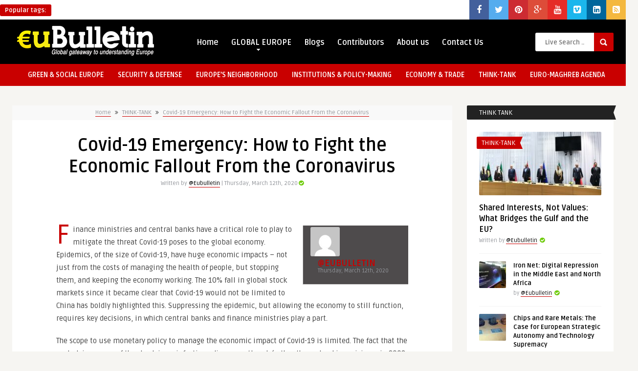

--- FILE ---
content_type: text/html; charset=UTF-8
request_url: https://www.eubulletin.com/10732-covid-19-emergency-how-to-fight-the-economic-fallout-from-the-coronavirus.html
body_size: 22199
content:
<!DOCTYPE HTML>
<html lang="en-US">
<head>
	<!-- Meta Tags -->
	<meta http-equiv="Content-Type" content="text/html; charset=UTF-8" />
	
	<!-- Title -->
	<title>Covid-19 Emergency: How to Fight the Economic Fallout From the Coronavirus | EuBulletin.Com</title>    

    <!-- Mobile Device Meta -->
    <meta name='viewport' content='width=device-width, initial-scale=1, maximum-scale=1, user-scalable=no, minimal-ui' /> 
    
    <!-- The HTML5 Shim for older browsers (mostly older versions of IE). -->
	<!--[if IE]> <script src="https://html5shiv.googlecode.com/svn/trunk/html5.js"></script> <![endif]-->

	<!-- Favicons and rss / pingback -->
    <link rel="alternate" type="application/rss+xml" title="EuBulletin.Com RSS Feed" href="https://www.eubulletin.com/feed" />
    <link rel="pingback" href="" />
    <link rel="shortcut icon" type="image/png" href="https://www.eubulletin.com/wp-content/themes/frog-wp/images/web-icon.png"/>  

    <!-- Custom style -->
    <style type="text/css">.logo { margin-top: 10px !important; }header, .sticky, .jquerycssmenu ul li ul { background-color: #000000 !important; }footer { background: url(https://www.eubulletin.com/wp-content/themes/frog-wp/images/bg.png) !important; }.p-first-letter p a  { color: #000000 !important;}a:hover, .popular-words span, .top-social li a, .blog-ex1 .an-read-more a:hover, .review-box-nr i, .review-box-nr, .blog-ex2 .an-read-more a:hover, ul.aut-meta li.name a, div.p-first-letter p:first-child:first-letter, div.feed-info i, .article_list li .an-display-author a, .widget_anthemes_categories li, div.tagcloud span, .widget_archive li, .widget_meta li, #mcTagMap .tagindex h4, #sc_mcTagMap .tagindex h4 { color: #c90000 !important;}.bar-header, .popular-words strong, #searchform2 .buttonicon, .featured-articles .article-category, .blog-ex1 .article-category, .blog-ex2 .article-category, ul.masonry_list .article-category, a.author-nrposts, .related-articles .article-category, .entry-btn, .my-paginated-posts span, #newsletter-form input.newsletter-btn, ul.article_list .article-category, #contactform .sendemail, .social-section, #back-top span, .wp-pagenavi span.current, .wp-pagenavi a:hover { background-color: #c90000 !important;}#mcTagMap .tagindex h4, #sc_mcTagMap .tagindex h4 { border-bottom: 5px solid #c90000 !important;}.jquerycssmenu ul li.current-home > a, .featured-articles .title-box span a, .blog-ex1 .an-read-more a, .blog-ex1 .an-home-title span a, .blog-ex2 .an-read-more a, .blog-ex2 .an-home-title span a, ul.masonry_list .an-widget-title span a, .related-articles .title-box span a, .single-breadcrumbs li a, .entry-top span a, div.feed-info strong, ul.article_list .an-widget-title span a, .copyright a  { border-bottom: 1px solid #c90000 !important;}.menu-categories .jquerycssmenu ul li ul { border-top: 3px solid #c90000 !important;}.prev-articles { border-top: dashed 5px #c90000 !important;}.featured-articles .article-category i, .blog-ex1 .article-category i, .blog-ex2 .article-category i, ul.masonry_list .article-category i, .related-articles .article-category i, ul.article_list .article-category i   { border-color: #c90000 transparent #c90000 #c90000 !important;}.p-first-letter p a { background-color: #c90000;}.featured-title, .related-title, .single-content h3.title, .my-paginated-posts p a, .sidebar .widget h3.title, .sidebar-middle .widget h3.title, #wp-calendar tbody td#today, .comments h3.comment-reply-title, #commentform #sendemail, form.wpcf7-form input.wpcf7-submit, footer .widget h3.title  { background-color: #222222 !important; }.single-content h3.title i, .sidebar .widget h3.title i, .sidebar-middle .widget h3.title i, .comments h3.comment-reply-title i, footer .widget h3.title i { border-color: #222222 transparent #222222 #222222 !important;}.thumbs-rating-container .thumbs-rating-up    { color: #6ecb0a !important; }.thumbs-rating-container .thumbs-rating-down    { color: #fe6969 !important; }html body  { background-color: #f6f5f2!important; }</style>

    <!-- Theme output -->
    <meta name='robots' content='max-image-preview:large' />
	<style>img:is([sizes="auto" i], [sizes^="auto," i]) { contain-intrinsic-size: 3000px 1500px }</style>
	<link rel='dns-prefetch' href='//fonts.googleapis.com' />
<link rel='dns-prefetch' href='//maxcdn.bootstrapcdn.com' />
<link rel="alternate" type="application/rss+xml" title="EuBulletin.Com &raquo; Feed" href="https://www.eubulletin.com/feed" />
<link rel="alternate" type="application/rss+xml" title="EuBulletin.Com &raquo; Comments Feed" href="https://www.eubulletin.com/comments/feed" />
<link rel="alternate" type="application/rss+xml" title="EuBulletin.Com &raquo; Covid-19 Emergency: How to Fight the Economic Fallout From the Coronavirus Comments Feed" href="https://www.eubulletin.com/10732-covid-19-emergency-how-to-fight-the-economic-fallout-from-the-coronavirus.html/feed" />
<script type="text/javascript">
/* <![CDATA[ */
window._wpemojiSettings = {"baseUrl":"https:\/\/s.w.org\/images\/core\/emoji\/16.0.1\/72x72\/","ext":".png","svgUrl":"https:\/\/s.w.org\/images\/core\/emoji\/16.0.1\/svg\/","svgExt":".svg","source":{"concatemoji":"https:\/\/www.eubulletin.com\/wp-includes\/js\/wp-emoji-release.min.js?ver=57d2f6205738533c3585927df942ad9c"}};
/*! This file is auto-generated */
!function(s,n){var o,i,e;function c(e){try{var t={supportTests:e,timestamp:(new Date).valueOf()};sessionStorage.setItem(o,JSON.stringify(t))}catch(e){}}function p(e,t,n){e.clearRect(0,0,e.canvas.width,e.canvas.height),e.fillText(t,0,0);var t=new Uint32Array(e.getImageData(0,0,e.canvas.width,e.canvas.height).data),a=(e.clearRect(0,0,e.canvas.width,e.canvas.height),e.fillText(n,0,0),new Uint32Array(e.getImageData(0,0,e.canvas.width,e.canvas.height).data));return t.every(function(e,t){return e===a[t]})}function u(e,t){e.clearRect(0,0,e.canvas.width,e.canvas.height),e.fillText(t,0,0);for(var n=e.getImageData(16,16,1,1),a=0;a<n.data.length;a++)if(0!==n.data[a])return!1;return!0}function f(e,t,n,a){switch(t){case"flag":return n(e,"\ud83c\udff3\ufe0f\u200d\u26a7\ufe0f","\ud83c\udff3\ufe0f\u200b\u26a7\ufe0f")?!1:!n(e,"\ud83c\udde8\ud83c\uddf6","\ud83c\udde8\u200b\ud83c\uddf6")&&!n(e,"\ud83c\udff4\udb40\udc67\udb40\udc62\udb40\udc65\udb40\udc6e\udb40\udc67\udb40\udc7f","\ud83c\udff4\u200b\udb40\udc67\u200b\udb40\udc62\u200b\udb40\udc65\u200b\udb40\udc6e\u200b\udb40\udc67\u200b\udb40\udc7f");case"emoji":return!a(e,"\ud83e\udedf")}return!1}function g(e,t,n,a){var r="undefined"!=typeof WorkerGlobalScope&&self instanceof WorkerGlobalScope?new OffscreenCanvas(300,150):s.createElement("canvas"),o=r.getContext("2d",{willReadFrequently:!0}),i=(o.textBaseline="top",o.font="600 32px Arial",{});return e.forEach(function(e){i[e]=t(o,e,n,a)}),i}function t(e){var t=s.createElement("script");t.src=e,t.defer=!0,s.head.appendChild(t)}"undefined"!=typeof Promise&&(o="wpEmojiSettingsSupports",i=["flag","emoji"],n.supports={everything:!0,everythingExceptFlag:!0},e=new Promise(function(e){s.addEventListener("DOMContentLoaded",e,{once:!0})}),new Promise(function(t){var n=function(){try{var e=JSON.parse(sessionStorage.getItem(o));if("object"==typeof e&&"number"==typeof e.timestamp&&(new Date).valueOf()<e.timestamp+604800&&"object"==typeof e.supportTests)return e.supportTests}catch(e){}return null}();if(!n){if("undefined"!=typeof Worker&&"undefined"!=typeof OffscreenCanvas&&"undefined"!=typeof URL&&URL.createObjectURL&&"undefined"!=typeof Blob)try{var e="postMessage("+g.toString()+"("+[JSON.stringify(i),f.toString(),p.toString(),u.toString()].join(",")+"));",a=new Blob([e],{type:"text/javascript"}),r=new Worker(URL.createObjectURL(a),{name:"wpTestEmojiSupports"});return void(r.onmessage=function(e){c(n=e.data),r.terminate(),t(n)})}catch(e){}c(n=g(i,f,p,u))}t(n)}).then(function(e){for(var t in e)n.supports[t]=e[t],n.supports.everything=n.supports.everything&&n.supports[t],"flag"!==t&&(n.supports.everythingExceptFlag=n.supports.everythingExceptFlag&&n.supports[t]);n.supports.everythingExceptFlag=n.supports.everythingExceptFlag&&!n.supports.flag,n.DOMReady=!1,n.readyCallback=function(){n.DOMReady=!0}}).then(function(){return e}).then(function(){var e;n.supports.everything||(n.readyCallback(),(e=n.source||{}).concatemoji?t(e.concatemoji):e.wpemoji&&e.twemoji&&(t(e.twemoji),t(e.wpemoji)))}))}((window,document),window._wpemojiSettings);
/* ]]> */
</script>
<style id='wp-emoji-styles-inline-css' type='text/css'>

	img.wp-smiley, img.emoji {
		display: inline !important;
		border: none !important;
		box-shadow: none !important;
		height: 1em !important;
		width: 1em !important;
		margin: 0 0.07em !important;
		vertical-align: -0.1em !important;
		background: none !important;
		padding: 0 !important;
	}
</style>
<link rel='stylesheet' id='wp-block-library-css' href='https://www.eubulletin.com/wp-includes/css/dist/block-library/style.min.css?ver=57d2f6205738533c3585927df942ad9c' type='text/css' media='all' />
<style id='classic-theme-styles-inline-css' type='text/css'>
/*! This file is auto-generated */
.wp-block-button__link{color:#fff;background-color:#32373c;border-radius:9999px;box-shadow:none;text-decoration:none;padding:calc(.667em + 2px) calc(1.333em + 2px);font-size:1.125em}.wp-block-file__button{background:#32373c;color:#fff;text-decoration:none}
</style>
<style id='global-styles-inline-css' type='text/css'>
:root{--wp--preset--aspect-ratio--square: 1;--wp--preset--aspect-ratio--4-3: 4/3;--wp--preset--aspect-ratio--3-4: 3/4;--wp--preset--aspect-ratio--3-2: 3/2;--wp--preset--aspect-ratio--2-3: 2/3;--wp--preset--aspect-ratio--16-9: 16/9;--wp--preset--aspect-ratio--9-16: 9/16;--wp--preset--color--black: #000000;--wp--preset--color--cyan-bluish-gray: #abb8c3;--wp--preset--color--white: #ffffff;--wp--preset--color--pale-pink: #f78da7;--wp--preset--color--vivid-red: #cf2e2e;--wp--preset--color--luminous-vivid-orange: #ff6900;--wp--preset--color--luminous-vivid-amber: #fcb900;--wp--preset--color--light-green-cyan: #7bdcb5;--wp--preset--color--vivid-green-cyan: #00d084;--wp--preset--color--pale-cyan-blue: #8ed1fc;--wp--preset--color--vivid-cyan-blue: #0693e3;--wp--preset--color--vivid-purple: #9b51e0;--wp--preset--gradient--vivid-cyan-blue-to-vivid-purple: linear-gradient(135deg,rgba(6,147,227,1) 0%,rgb(155,81,224) 100%);--wp--preset--gradient--light-green-cyan-to-vivid-green-cyan: linear-gradient(135deg,rgb(122,220,180) 0%,rgb(0,208,130) 100%);--wp--preset--gradient--luminous-vivid-amber-to-luminous-vivid-orange: linear-gradient(135deg,rgba(252,185,0,1) 0%,rgba(255,105,0,1) 100%);--wp--preset--gradient--luminous-vivid-orange-to-vivid-red: linear-gradient(135deg,rgba(255,105,0,1) 0%,rgb(207,46,46) 100%);--wp--preset--gradient--very-light-gray-to-cyan-bluish-gray: linear-gradient(135deg,rgb(238,238,238) 0%,rgb(169,184,195) 100%);--wp--preset--gradient--cool-to-warm-spectrum: linear-gradient(135deg,rgb(74,234,220) 0%,rgb(151,120,209) 20%,rgb(207,42,186) 40%,rgb(238,44,130) 60%,rgb(251,105,98) 80%,rgb(254,248,76) 100%);--wp--preset--gradient--blush-light-purple: linear-gradient(135deg,rgb(255,206,236) 0%,rgb(152,150,240) 100%);--wp--preset--gradient--blush-bordeaux: linear-gradient(135deg,rgb(254,205,165) 0%,rgb(254,45,45) 50%,rgb(107,0,62) 100%);--wp--preset--gradient--luminous-dusk: linear-gradient(135deg,rgb(255,203,112) 0%,rgb(199,81,192) 50%,rgb(65,88,208) 100%);--wp--preset--gradient--pale-ocean: linear-gradient(135deg,rgb(255,245,203) 0%,rgb(182,227,212) 50%,rgb(51,167,181) 100%);--wp--preset--gradient--electric-grass: linear-gradient(135deg,rgb(202,248,128) 0%,rgb(113,206,126) 100%);--wp--preset--gradient--midnight: linear-gradient(135deg,rgb(2,3,129) 0%,rgb(40,116,252) 100%);--wp--preset--font-size--small: 13px;--wp--preset--font-size--medium: 20px;--wp--preset--font-size--large: 36px;--wp--preset--font-size--x-large: 42px;--wp--preset--spacing--20: 0.44rem;--wp--preset--spacing--30: 0.67rem;--wp--preset--spacing--40: 1rem;--wp--preset--spacing--50: 1.5rem;--wp--preset--spacing--60: 2.25rem;--wp--preset--spacing--70: 3.38rem;--wp--preset--spacing--80: 5.06rem;--wp--preset--shadow--natural: 6px 6px 9px rgba(0, 0, 0, 0.2);--wp--preset--shadow--deep: 12px 12px 50px rgba(0, 0, 0, 0.4);--wp--preset--shadow--sharp: 6px 6px 0px rgba(0, 0, 0, 0.2);--wp--preset--shadow--outlined: 6px 6px 0px -3px rgba(255, 255, 255, 1), 6px 6px rgba(0, 0, 0, 1);--wp--preset--shadow--crisp: 6px 6px 0px rgba(0, 0, 0, 1);}:where(.is-layout-flex){gap: 0.5em;}:where(.is-layout-grid){gap: 0.5em;}body .is-layout-flex{display: flex;}.is-layout-flex{flex-wrap: wrap;align-items: center;}.is-layout-flex > :is(*, div){margin: 0;}body .is-layout-grid{display: grid;}.is-layout-grid > :is(*, div){margin: 0;}:where(.wp-block-columns.is-layout-flex){gap: 2em;}:where(.wp-block-columns.is-layout-grid){gap: 2em;}:where(.wp-block-post-template.is-layout-flex){gap: 1.25em;}:where(.wp-block-post-template.is-layout-grid){gap: 1.25em;}.has-black-color{color: var(--wp--preset--color--black) !important;}.has-cyan-bluish-gray-color{color: var(--wp--preset--color--cyan-bluish-gray) !important;}.has-white-color{color: var(--wp--preset--color--white) !important;}.has-pale-pink-color{color: var(--wp--preset--color--pale-pink) !important;}.has-vivid-red-color{color: var(--wp--preset--color--vivid-red) !important;}.has-luminous-vivid-orange-color{color: var(--wp--preset--color--luminous-vivid-orange) !important;}.has-luminous-vivid-amber-color{color: var(--wp--preset--color--luminous-vivid-amber) !important;}.has-light-green-cyan-color{color: var(--wp--preset--color--light-green-cyan) !important;}.has-vivid-green-cyan-color{color: var(--wp--preset--color--vivid-green-cyan) !important;}.has-pale-cyan-blue-color{color: var(--wp--preset--color--pale-cyan-blue) !important;}.has-vivid-cyan-blue-color{color: var(--wp--preset--color--vivid-cyan-blue) !important;}.has-vivid-purple-color{color: var(--wp--preset--color--vivid-purple) !important;}.has-black-background-color{background-color: var(--wp--preset--color--black) !important;}.has-cyan-bluish-gray-background-color{background-color: var(--wp--preset--color--cyan-bluish-gray) !important;}.has-white-background-color{background-color: var(--wp--preset--color--white) !important;}.has-pale-pink-background-color{background-color: var(--wp--preset--color--pale-pink) !important;}.has-vivid-red-background-color{background-color: var(--wp--preset--color--vivid-red) !important;}.has-luminous-vivid-orange-background-color{background-color: var(--wp--preset--color--luminous-vivid-orange) !important;}.has-luminous-vivid-amber-background-color{background-color: var(--wp--preset--color--luminous-vivid-amber) !important;}.has-light-green-cyan-background-color{background-color: var(--wp--preset--color--light-green-cyan) !important;}.has-vivid-green-cyan-background-color{background-color: var(--wp--preset--color--vivid-green-cyan) !important;}.has-pale-cyan-blue-background-color{background-color: var(--wp--preset--color--pale-cyan-blue) !important;}.has-vivid-cyan-blue-background-color{background-color: var(--wp--preset--color--vivid-cyan-blue) !important;}.has-vivid-purple-background-color{background-color: var(--wp--preset--color--vivid-purple) !important;}.has-black-border-color{border-color: var(--wp--preset--color--black) !important;}.has-cyan-bluish-gray-border-color{border-color: var(--wp--preset--color--cyan-bluish-gray) !important;}.has-white-border-color{border-color: var(--wp--preset--color--white) !important;}.has-pale-pink-border-color{border-color: var(--wp--preset--color--pale-pink) !important;}.has-vivid-red-border-color{border-color: var(--wp--preset--color--vivid-red) !important;}.has-luminous-vivid-orange-border-color{border-color: var(--wp--preset--color--luminous-vivid-orange) !important;}.has-luminous-vivid-amber-border-color{border-color: var(--wp--preset--color--luminous-vivid-amber) !important;}.has-light-green-cyan-border-color{border-color: var(--wp--preset--color--light-green-cyan) !important;}.has-vivid-green-cyan-border-color{border-color: var(--wp--preset--color--vivid-green-cyan) !important;}.has-pale-cyan-blue-border-color{border-color: var(--wp--preset--color--pale-cyan-blue) !important;}.has-vivid-cyan-blue-border-color{border-color: var(--wp--preset--color--vivid-cyan-blue) !important;}.has-vivid-purple-border-color{border-color: var(--wp--preset--color--vivid-purple) !important;}.has-vivid-cyan-blue-to-vivid-purple-gradient-background{background: var(--wp--preset--gradient--vivid-cyan-blue-to-vivid-purple) !important;}.has-light-green-cyan-to-vivid-green-cyan-gradient-background{background: var(--wp--preset--gradient--light-green-cyan-to-vivid-green-cyan) !important;}.has-luminous-vivid-amber-to-luminous-vivid-orange-gradient-background{background: var(--wp--preset--gradient--luminous-vivid-amber-to-luminous-vivid-orange) !important;}.has-luminous-vivid-orange-to-vivid-red-gradient-background{background: var(--wp--preset--gradient--luminous-vivid-orange-to-vivid-red) !important;}.has-very-light-gray-to-cyan-bluish-gray-gradient-background{background: var(--wp--preset--gradient--very-light-gray-to-cyan-bluish-gray) !important;}.has-cool-to-warm-spectrum-gradient-background{background: var(--wp--preset--gradient--cool-to-warm-spectrum) !important;}.has-blush-light-purple-gradient-background{background: var(--wp--preset--gradient--blush-light-purple) !important;}.has-blush-bordeaux-gradient-background{background: var(--wp--preset--gradient--blush-bordeaux) !important;}.has-luminous-dusk-gradient-background{background: var(--wp--preset--gradient--luminous-dusk) !important;}.has-pale-ocean-gradient-background{background: var(--wp--preset--gradient--pale-ocean) !important;}.has-electric-grass-gradient-background{background: var(--wp--preset--gradient--electric-grass) !important;}.has-midnight-gradient-background{background: var(--wp--preset--gradient--midnight) !important;}.has-small-font-size{font-size: var(--wp--preset--font-size--small) !important;}.has-medium-font-size{font-size: var(--wp--preset--font-size--medium) !important;}.has-large-font-size{font-size: var(--wp--preset--font-size--large) !important;}.has-x-large-font-size{font-size: var(--wp--preset--font-size--x-large) !important;}
:where(.wp-block-post-template.is-layout-flex){gap: 1.25em;}:where(.wp-block-post-template.is-layout-grid){gap: 1.25em;}
:where(.wp-block-columns.is-layout-flex){gap: 2em;}:where(.wp-block-columns.is-layout-grid){gap: 2em;}
:root :where(.wp-block-pullquote){font-size: 1.5em;line-height: 1.6;}
</style>
<link rel='stylesheet' id='social_share_button_style-css' href='https://www.eubulletin.com/wp-content/plugins/social-share-button/assets/front/css/style.css?ver=57d2f6205738533c3585927df942ad9c' type='text/css' media='all' />
<link rel='stylesheet' id='fontawesome-5-css' href='https://www.eubulletin.com/wp-content/plugins/social-share-button/assets/global/css/fontawesome-5.min.css?ver=57d2f6205738533c3585927df942ad9c' type='text/css' media='all' />
<link rel='stylesheet' id='cmplz-general-css' href='https://www.eubulletin.com/wp-content/plugins/complianz-gdpr/assets/css/cookieblocker.min.css?ver=1726664660' type='text/css' media='all' />
<link rel='stylesheet' id='style-css' href='https://www.eubulletin.com/wp-content/themes/frog-wp/style.css?ver=1.1' type='text/css' media='all' />
<link rel='stylesheet' id='default-css' href='https://www.eubulletin.com/wp-content/themes/frog-wp/css/colors/default.css?ver=57d2f6205738533c3585927df942ad9c' type='text/css' media='all' />
<link rel='stylesheet' id='responsive-css' href='https://www.eubulletin.com/wp-content/themes/frog-wp/css/responsive.css?ver=1.1' type='text/css' media='all' />
<link rel='stylesheet' id='google-font-css' href='https://fonts.googleapis.com/css?family=Ruda%3A400%2C700&#038;ver=6.8.2' type='text/css' media='all' />
<link rel='stylesheet' id='font-awesome-css' href='//maxcdn.bootstrapcdn.com/font-awesome/4.2.0/css/font-awesome.min.css?ver=57d2f6205738533c3585927df942ad9c' type='text/css' media='all' />
<link rel='stylesheet' id='fancyboxcss-css' href='https://www.eubulletin.com/wp-content/themes/frog-wp/fancybox/jquery.fancybox-1.3.4.css?ver=57d2f6205738533c3585927df942ad9c' type='text/css' media='all' />
<link rel='stylesheet' id='wp-pagenavi-css' href='https://www.eubulletin.com/wp-content/plugins/wp-pagenavi/pagenavi-css.css?ver=2.70' type='text/css' media='all' />
<script type="text/javascript" src="https://www.eubulletin.com/wp-includes/js/jquery/jquery.min.js?ver=3.7.1" id="jquery-core-js"></script>
<script type="text/javascript" src="https://www.eubulletin.com/wp-includes/js/jquery/jquery-migrate.min.js?ver=3.4.1" id="jquery-migrate-js"></script>
<script type="text/javascript" async src="https://www.eubulletin.com/wp-content/plugins/burst-statistics/helpers/timeme/timeme.min.js?ver=1.7.2" id="burst-timeme-js"></script>
<script type="text/javascript" src="https://www.eubulletin.com/wp-includes/js/dist/hooks.min.js?ver=4d63a3d491d11ffd8ac6" id="wp-hooks-js"></script>
<script type="text/javascript" src="https://www.eubulletin.com/wp-includes/js/dist/i18n.min.js?ver=5e580eb46a90c2b997e6" id="wp-i18n-js"></script>
<script type="text/javascript" id="wp-i18n-js-after">
/* <![CDATA[ */
wp.i18n.setLocaleData( { 'text direction\u0004ltr': [ 'ltr' ] } );
/* ]]> */
</script>
<script type="text/javascript" src="https://www.eubulletin.com/wp-includes/js/dist/vendor/wp-polyfill.min.js?ver=3.15.0" id="wp-polyfill-js"></script>
<script type="text/javascript" src="https://www.eubulletin.com/wp-includes/js/dist/url.min.js?ver=c2964167dfe2477c14ea" id="wp-url-js"></script>
<script type="text/javascript" src="https://www.eubulletin.com/wp-includes/js/dist/api-fetch.min.js?ver=3623a576c78df404ff20" id="wp-api-fetch-js"></script>
<script type="text/javascript" id="wp-api-fetch-js-after">
/* <![CDATA[ */
wp.apiFetch.use( wp.apiFetch.createRootURLMiddleware( "https://www.eubulletin.com/wp-json/" ) );
wp.apiFetch.nonceMiddleware = wp.apiFetch.createNonceMiddleware( "ac612e3f27" );
wp.apiFetch.use( wp.apiFetch.nonceMiddleware );
wp.apiFetch.use( wp.apiFetch.mediaUploadMiddleware );
wp.apiFetch.nonceEndpoint = "https://www.eubulletin.com/wp-admin/admin-ajax.php?action=rest-nonce";
/* ]]> */
</script>
<script type="text/javascript" id="burst-js-extra">
/* <![CDATA[ */
var burst = {"cookie_retention_days":"30","beacon_url":"https:\/\/www.eubulletin.com\/wp-content\/plugins\/burst-statistics\/endpoint.php","options":{"beacon_enabled":0,"enable_cookieless_tracking":0,"enable_turbo_mode":0,"do_not_track":0,"track_url_change":0},"goals":[],"goals_script_url":"https:\/\/www.eubulletin.com\/wp-content\/plugins\/burst-statistics\/\/assets\/js\/build\/burst-goals.js?v=1.7.2"};
/* ]]> */
</script>
<script type="text/javascript" async src="https://www.eubulletin.com/wp-content/plugins/burst-statistics/assets/js/build/burst.min.js?ver=1.7.2" id="burst-js"></script>
<script type="text/javascript" id="social_share_button_front_js-js-extra">
/* <![CDATA[ */
var social_share_button_ajax = {"social_share_button_ajaxurl":"https:\/\/www.eubulletin.com\/wp-admin\/admin-ajax.php"};
/* ]]> */
</script>
<script type="text/javascript" src="https://www.eubulletin.com/wp-content/plugins/social-share-button/assets/front/js/scripts.js?ver=57d2f6205738533c3585927df942ad9c" id="social_share_button_front_js-js"></script>
<link rel="https://api.w.org/" href="https://www.eubulletin.com/wp-json/" /><link rel="alternate" title="JSON" type="application/json" href="https://www.eubulletin.com/wp-json/wp/v2/posts/10732" /><link rel="EditURI" type="application/rsd+xml" title="RSD" href="https://www.eubulletin.com/xmlrpc.php?rsd" />
<link rel="canonical" href="https://www.eubulletin.com/10732-covid-19-emergency-how-to-fight-the-economic-fallout-from-the-coronavirus.html" />
<link rel="alternate" title="oEmbed (JSON)" type="application/json+oembed" href="https://www.eubulletin.com/wp-json/oembed/1.0/embed?url=https%3A%2F%2Fwww.eubulletin.com%2F10732-covid-19-emergency-how-to-fight-the-economic-fallout-from-the-coronavirus.html" />
<link rel="alternate" title="oEmbed (XML)" type="text/xml+oembed" href="https://www.eubulletin.com/wp-json/oembed/1.0/embed?url=https%3A%2F%2Fwww.eubulletin.com%2F10732-covid-19-emergency-how-to-fight-the-economic-fallout-from-the-coronavirus.html&#038;format=xml" />
<meta property="og:title" content="Covid-19 Emergency: How to Fight the Economic Fallout From the Coronavirus" /><meta property="og:url" content="https://www.eubulletin.com/10732-covid-19-emergency-how-to-fight-the-economic-fallout-from-the-coronavirus.html" /><meta property="og:image" content="https://www.eubulletin.com/wp-content/uploads/2020/03/Airport-Screening.jpeg" /><link rel='stylesheet' id='daves-wordpress-live-search-css' href='https://www.eubulletin.com/wp-content/plugins/daves-wordpress-live-search/css/daves-wordpress-live-search_default_red.css?ver=57d2f6205738533c3585927df942ad9c' type='text/css' media='all' />
 

</head>
<body data-rsssl=1 class="wp-singular post-template-default single single-post postid-10732 single-format-standard wp-theme-frog-wp">

<!-- Begin Header -->
<header> 

    <div class="top-navigation">
            <!-- popular words -->
            <div class="popular-words">
                <div id="tags1"><strong>Popular tags:</strong> </a></a></a></a></a></a></a></div>                <div id="tags2"><strong>Popular tags:</strong> </a></a></a></a></a></div>                <div id="tags3"><strong>Popular tags:</strong> </a></a></a></div>            </div>

            <!-- Top social icons. -->
                            <ul class="top-social">
<li><a href="https://www.facebook.com/eubulletin" target="_blank"><i class="fa fa-facebook"></i></a></li>
<li><a href="#"><i class="fa fa-twitter"></i></a></li>
<li><a href="#"><i class="fa fa-pinterest"></i></a></li>
<li><a href="#"><i class="fa fa-google-plus"></i></a></li>
<li><a href="#"><i class="fa fa-youtube"></i></a></li>
<li><a href="#"><i class="fa fa-vimeo-square"></i></a></li>
<li><a href="#"><i class="fa fa-linkedin-square"></i></a></li>
<li><a href="#"><i class="fa fa-rss-square"></i></a></li>
</ul>                </div><div class="clear"></div>

        <div class="main-header">
            <div class="sticky-on">
                <a href="https://www.eubulletin.com/"><img class="logo" src="https://www.eubulletin.com/wp-content/uploads/2013/12/eubull1-e1386588200200.png" alt="EuBulletin.Com" /></a>

                <!-- Navigation Menu -->
                <nav id="myjquerymenu" class="jquerycssmenu">
                    <ul><li id="menu-item-561" class="menu-item menu-item-type-post_type menu-item-object-page menu-item-home menu-item-561"><a href="https://www.eubulletin.com/">Home</a></li>
<li id="menu-item-557" class="menu-item menu-item-type-taxonomy menu-item-object-category menu-item-has-children menu-item-557"><a href="https://www.eubulletin.com/category/europe-in-the-world">GLOBAL EUROPE</a>
<ul class="sub-menu">
	<li id="menu-item-571" class="menu-item menu-item-type-taxonomy menu-item-object-category menu-item-571"><a href="https://www.eubulletin.com/category/europe-in-the-world/africa">Africa</a></li>
	<li id="menu-item-572" class="menu-item menu-item-type-taxonomy menu-item-object-category menu-item-572"><a href="https://www.eubulletin.com/category/europe-in-the-world/americas">Americas</a></li>
	<li id="menu-item-573" class="menu-item menu-item-type-taxonomy menu-item-object-category menu-item-573"><a href="https://www.eubulletin.com/category/europe-in-the-world/asia-pacific">Asia-Pacific</a></li>
</ul>
</li>
<li id="menu-item-567" class="menu-item menu-item-type-taxonomy menu-item-object-category menu-item-567"><a href="https://www.eubulletin.com/category/blogs">Blogs</a></li>
<li id="menu-item-599" class="menu-item menu-item-type-post_type menu-item-object-page menu-item-599"><a href="https://www.eubulletin.com/contributors">Contributors</a></li>
<li id="menu-item-559" class="menu-item menu-item-type-post_type menu-item-object-page menu-item-559"><a href="https://www.eubulletin.com/about-us">About us</a></li>
<li id="menu-item-560" class="menu-item menu-item-type-post_type menu-item-object-page menu-item-560"><a href="https://www.eubulletin.com/contact-us">Contact Us</a></li>
</ul>                </nav><!-- end #myjquerymenu -->

                <!-- search form get_search_form(); -->
                <form id="searchform2" class="header-search" method="get" action="https://www.eubulletin.com/">
    <input placeholder="Live Search ..." type="text" name="s" id="s" />
    <input type="submit" value="Search" class="buttonicon" />
</form><div class="clear"></div>            </div>
            <div class="clear"></div>
        </div><!-- end .main-header -->
        
        <div class="bar-header">
            <div class="wrap-center">
                <!-- Navigation Menu Categories -->
                <div class="menu-categories">
                <nav id="myjquerymenu" class="jquerycssmenu">
                    <ul><li id="menu-item-3729" class="menu-item menu-item-type-taxonomy menu-item-object-category menu-item-3729"><a href="https://www.eubulletin.com/category/green-social-europe">GREEN &#038; SOCIAL EUROPE</a></li>
<li id="menu-item-3730" class="menu-item menu-item-type-taxonomy menu-item-object-category menu-item-3730"><a href="https://www.eubulletin.com/category/security-defense">SECURITY &#038; DEFENSE</a></li>
<li id="menu-item-3731" class="menu-item menu-item-type-taxonomy menu-item-object-category menu-item-3731"><a href="https://www.eubulletin.com/category/enlargement-neighborhood-policy">EUROPE&#8217;S NEIGHBORHOOD</a></li>
<li id="menu-item-3732" class="menu-item menu-item-type-taxonomy menu-item-object-category menu-item-3732"><a href="https://www.eubulletin.com/category/institutions-policy-making">INSTITUTIONS &#038; POLICY-MAKING</a></li>
<li id="menu-item-3735" class="menu-item menu-item-type-taxonomy menu-item-object-category menu-item-3735"><a href="https://www.eubulletin.com/category/economy">ECONOMY &amp; TRADE</a></li>
<li id="menu-item-3736" class="menu-item menu-item-type-taxonomy menu-item-object-category current-post-ancestor current-menu-parent current-post-parent menu-item-3736"><a href="https://www.eubulletin.com/category/think-tank">THINK-TANK</a></li>
<li id="menu-item-6521" class="menu-item menu-item-type-taxonomy menu-item-object-category menu-item-6521"><a href="https://www.eubulletin.com/category/euro-maghreb-agenda">EURO-MAGHREB AGENDA</a></li>
</ul>                </nav></div><!-- end .menu-categories -->
            </div>
        </div>
</header><!-- end #header -->  


<!-- Begin Content -->
<div class="wrap-fullwidth">

    <div class="single-content">
        
        <ul class="single-breadcrumbs">
            <li><a href="https://www.eubulletin.com/">Home</a> <i class="fa fa-angle-double-right"></i></li>
            <li><a href="https://www.eubulletin.com/category/think-tank" class="tiptipBlog" title="View all posts in THINK-TANK" >THINK-TANK</a>  <i class="fa fa-angle-double-right"></i></li>
            <li><a href="https://www.eubulletin.com/10732-covid-19-emergency-how-to-fight-the-economic-fallout-from-the-coronavirus.html">Covid-19 Emergency: How to Fight the Economic Fallout From the Coronavirus</a></li>
        </ul>
        <div class="clear"></div>
        <!-- end .single-box -->

        <div class="entry-top">
        <h1 class="article-title">Covid-19 Emergency: How to Fight the Economic Fallout From the Coronavirus</h1> 
        <span>Written by <a href="https://www.eubulletin.com/author/desknews" title="Posts by @Eubulletin" rel="author">@Eubulletin</a> | Thursday, March 12th, 2020</span><i class="fa fa-check-circle"></i>
    </div><div class="clear"></div>
    
        <article>
                                    <div class="post post-10732 type-post status-publish format-standard has-post-thumbnail hentry category-think-tank tag-china tag-coronavirus tag-covid-19 tag-ebola tag-h1n1 tag-sars tag-world-bank" id="post-10732">

            <div class="media-single-content">
                                         
            </div><!-- end .media-single-content -->

                    <div class="entry">
                        <!-- entry content -->
                        <div class="author-right-meta">
                            <div class="aut-img">
                                <a href="https://www.eubulletin.com/author/desknews"><img alt='' src='https://secure.gravatar.com/avatar/3a617c5d2828c31fea3fc15aa996f270903175d7f56eb5cfc65e38f1db70ba14?s=60&#038;d=mm&#038;r=g' srcset='https://secure.gravatar.com/avatar/3a617c5d2828c31fea3fc15aa996f270903175d7f56eb5cfc65e38f1db70ba14?s=120&#038;d=mm&#038;r=g 2x' class='avatar avatar-60 photo' height='60' width='60' decoding='async'/></a>
                            </div>
                            <ul class="aut-meta">
                                <li class="name"><a href="https://www.eubulletin.com/author/desknews" title="Posts by @Eubulletin" rel="author">@Eubulletin</a></li>
                                <li class="time"> Thursday, March 12th, 2020</li>
                                <li class="like"></li>
                            </ul>    
                        </div><!-- end .author-right-media -->
                        <div class="p-first-letter">
                            <p>Finance ministries and central banks have a critical role to play to mitigate the threat Covid-19 poses to the global economy. Epidemics, of the size of Covid-19, have huge economic impacts – not just from the costs of managing the health of people, but stopping them, and keeping the economy working. The 10% fall in global stock markets since it became clear that Covid-19 would not be limited to China has boldly highlighted this. Suppressing the epidemic, but allowing the economy to still function, requires key decisions, in which central banks and finance ministries play a part.</p>
<p>The scope to use monetary policy to manage the economic impact of Covid-19 is limited. The fact that the underlying cause of the shock is an infectious disease outbreak (rather than a banking crisis, as in 2008-09) and nominal interest rates are currently close to zero in most major advanced economies reduces the effectiveness of monetary policy. Since 2010, reductions in fiscal deficits mean there is more scope for supportive fiscal action. But even here, high public debt levels and the desire not to underwrite ‘zombie’ companies that may have been sustained by a decade of ultra-low interest rates remain constraints. However, outside broad based fiscal and monetary policies there are six ways in which finance ministries and central banks will play a critical role in responding to the crisis.</p>
<p>A first crucial role for finance ministries and central banks is in helping provide the best possible economic evaluation of strict containment measures (trying to isolate each potential case) versus managing the epidemic (delaying the spread of the virus, protecting the most vulnerable and treating the sick, while enabling the majority of people to get on with daily life). Given the economic consequences, they must play a full part, alongside health experts, in advising political leaders on this key decision. Second, if large numbers of staff are required to work from home to manage the epidemic, they have the lead role in doing whatever is necessary to ensure that financial markets – and thus the wider economy – will continue to function smoothly.</p>
<p>Third, they need to ensure adequate funding for the public health response. Steps that can make an enormous difference to the success of containment strategies, such as strengthening surveillance, and guaranteeing the availability of testing kits and protective equipment for front line health workers, must not fail because of a lack of funding. Fourth, they have a lead role in designing targeted economic interventions for the wider economy. Some of these are needed immediately to re-enforce and incentivize strict containment strategies, such as ensuring that employees without full or adequate sick leave cover have the financial support to enable them to report and self-isolate when they get sick.</p>
<p>Other interventions may help improve the resilience of the economy in accommodating moderate ‘social distancing’ measures; for example, by providing assistance to small firms to help them gear up for home working. Yet others are needed, as a contingency, to safeguard the most vulnerable sectors (such as tourism, retail and transport) in circumstances where there is a prolonged downturn. The latter may include schemes to allow deferral of tax payments by SMEs, or steps to encourage loan extensions and other forms of liquidity support from the banking system, or by moves to underwrite continued provision of business insurance.</p>
<p>Fifth, national economic authorities will need to play their part in combatting ‘fake news’ through providing transparent and high-quality analysis. This includes providing forecasts on the likely economic impact of the virus under different scenarios, but also detailed information on the support and contingency measures they are considering, so they can be improved and refined through feedback. Sixth, they will need to ensure that there is generous international support for poor countries, by ensuring the available multilateral support facilities from the international financial institutions and multilateral development banks are adequately funded and fit for purpose. The World Bank has already announced an initial $12 billion financing package, but much more is likely to be needed. They also need to support coordinated bilateral aid where this is more effective, as well as special measures to support particularly vulnerable groups, for example, in refugee camps and prisons. Given the importance of distributing sophisticated medical equipment and expertise quickly, it is also important that every effort is made to avoid delays due to customs and migration checks.</p>
<p>The response to the immediate crisis will rightly take priority now, but economic authorities must also play their part in ensuring the world finally takes decisive steps to prevent a repeat of Covid-19 in future. The experience with SARS, H1N1 and Ebola shows that, while some progress is made after each outbreak, this is often not sustained. This epidemic shows that managing diseases is absolutely critical to the long-term health of global economy, and doubly so in circumstances where traditional central bank and finance ministry tools for dealing with major global economic shocks are limited. Finance ministries and central banks therefore need to push hard within government to ensure sustained long-term funding of research on prevention and strengthening of public health systems. They also need to ensure that the right lessons are drawn by the private sector on making international supply chains more robust.</p>
<p>Critical to the overall success of the economic effort will be effective international coordination. The G20 was established as the premier economic forum for international economic cooperation in 2010, and global health issues have been a substantive part of the G20 agenda since the 2017 Hamburg Summit. At the same time, G7 finance ministers and deputies remain one of the most effective bodies for managing economic crises on a day-to-day basis and should continue this within the framework provided by the G20. However, to be effective, the US, as current president of the G7, will need to put aside its reservations on multilateral economic cooperation and working with China to provide strong leadership.</p>
<p>‚How to Fight the Economic Fallout From the Coronavirus‘ – Expert Comment by Creon Butler – Chatham House / The Royal Institute of International Affairs.</p>
<p><a href="https://www.chathamhouse.org/expert/comment/how-fight-economic-fallout-coronavirus">The Expert Comment can be downloaded here</a></p>
<p>&nbsp;</p>
                        </div><!-- end .p-first-letter -->
                                                <div class="clear"></div>

                        <!-- tags -->
                                                    <div class="ct-size"><div class="entry-btn">Article Tags:</div><a href="https://www.eubulletin.com/tag/china" rel="tag">China</a> &middot; <a href="https://www.eubulletin.com/tag/coronavirus" rel="tag">coronavirus</a> &middot; <a href="https://www.eubulletin.com/tag/covid-19" rel="tag">COVID-19</a> &middot; <a href="https://www.eubulletin.com/tag/ebola" rel="tag">Ebola</a> &middot; <a href="https://www.eubulletin.com/tag/h1n1" rel="tag">H1N1</a> &middot; <a href="https://www.eubulletin.com/tag/sars" rel="tag">SARS</a> &middot; <a href="https://www.eubulletin.com/tag/world-bank" rel="tag">World Bank</a></div><div class="clear"></div>
                        
                        <!-- categories -->
                                                    <div class="ct-size"><div class="entry-btn">Article Categories:</div> <a href="https://www.eubulletin.com/category/think-tank" rel="category tag">THINK-TANK</a></div><div class="clear"></div>
                        
                        <div class="clear"></div>                        
                    </div><!-- end .entry -->
                    <div class="clear"></div> 
            </div><!-- end #post -->
                    </article><!-- end article -->



        <!-- Related Articles -->
                <div class="single-related">
          <!-- Begin related articles on slide -->
          <div class="related-articles">

            <div class="related-title">
                <h3>Related Articles</h3>
                <div class="slide-nav">
                  <span id="slider-prev3"></span>
                  <span id="slider-next3"></span>
                </div><!-- end .slide-nav -->          
            </div><!-- end .related-title -->
            
            <ul class="related-articles-slider">
                
                <li class="post-slide post-13001 post type-post status-publish format-standard has-post-thumbnail hentry category-think-tank tag-access-to-information tag-alaa-abdel-fattah tag-censorship tag-china tag-civil-society tag-cyprus tag-digital-attack tag-digital-repression tag-disinformation tag-egypt tag-germany tag-hungary tag-israel tag-pegasus tag-poland tag-spain tag-surveillance tag-united-states tag-whatsapp" id="post-13001">
                        <div class="article-category"><i></i> <a href="https://www.eubulletin.com/category/think-tank" class="tiptipBlog" title="View all posts in THINK-TANK" >THINK-TANK</a>                         </div><!-- end .article-category -->                
                                            <img width="275" height="150" src="https://www.eubulletin.com/wp-content/uploads/2022/07/pegasus-nso-275x150.jpg" class="attachment-thumbnail-blog-featured size-thumbnail-blog-featured wp-post-image" alt="" title="" decoding="async" loading="lazy" />                     


                    <div class="title-box">
                        <span><a href="https://www.eubulletin.com/author/desknews" title="Posts by @Eubulletin" rel="author">@Eubulletin</a></span>
                                            
                        <div class="clear"></div>
                        <h2><a href="https://www.eubulletin.com/13001-iron-net-digital-repression-in-the-middle-east-and-north-africa.html">Iron Net: Digital Repression in the Middle East and Nort ...</a></h2>
                    </div>

                </li><!-- end .post-slide --> 
              
                <li class="post-slide post-12984 post type-post status-publish format-standard has-post-thumbnail hentry category-think-tank tag-africa tag-aichatou-mindaoudou tag-covid-19 tag-energy tag-food tag-free-trade tag-lake-chad tag-pandemic tag-peace tag-poverty tag-russia tag-sahel tag-ukraine tag-unemployment" id="post-12984">
                        <div class="article-category"><i></i> <a href="https://www.eubulletin.com/category/think-tank" class="tiptipBlog" title="View all posts in THINK-TANK" >THINK-TANK</a>                         </div><!-- end .article-category -->                
                                            <img width="275" height="150" src="https://www.eubulletin.com/wp-content/uploads/2022/03/russia-africa-275x150.jpg" class="attachment-thumbnail-blog-featured size-thumbnail-blog-featured wp-post-image" alt="" title="" decoding="async" loading="lazy" />                     


                    <div class="title-box">
                        <span><a href="https://www.eubulletin.com/author/desknews" title="Posts by @Eubulletin" rel="author">@Eubulletin</a></span>
                                            
                        <div class="clear"></div>
                        <h2><a href="https://www.eubulletin.com/12984-not-our-war-how-ukraine-war-has-changed-the-african-worldview.html">‚Not Our War‘: How Ukraine War Has Changed the Afric ...</a></h2>
                    </div>

                </li><!-- end .post-slide --> 
              
                <li class="post-slide post-12956 post type-post status-publish format-standard has-post-thumbnail hentry category-africa category-europe-in-the-world tag-central-african-republic tag-china tag-donbas tag-kremlin tag-libya tag-lisbon tag-mali tag-nato tag-russia tag-spain tag-sudan tag-syria tag-wagner" id="post-12956">
                        <div class="article-category"><i></i> <a href="https://www.eubulletin.com/category/europe-in-the-world/africa" class="tiptipBlog" title="View all posts in Africa" >Africa</a>                         </div><!-- end .article-category -->                
                                            <img width="275" height="150" src="https://www.eubulletin.com/wp-content/uploads/2022/06/museum-275x150.jpg" class="attachment-thumbnail-blog-featured size-thumbnail-blog-featured wp-post-image" alt="" title="" decoding="async" loading="lazy" />                     


                    <div class="title-box">
                        <span><a href="https://www.eubulletin.com/author/desknews" title="Posts by @Eubulletin" rel="author">@Eubulletin</a></span>
                                            
                        <div class="clear"></div>
                        <h2><a href="https://www.eubulletin.com/12956-europe-in-africa-russia-china-in-natos-spotlight-wagners-atrocities-and-africas-stolen-arts-returned.html">Europe in Africa: Russia-China in NATO’s Spotlight, Wa ...</a></h2>
                    </div>

                </li><!-- end .post-slide --> 
              
                <li class="post-slide post-12947 post type-post status-publish format-standard has-post-thumbnail hentry category-uncategorized tag-china tag-european-union tag-finland tag-gideon-rachman tag-nato tag-russia tag-sweden tag-ukraine tag-vladimir-putin" id="post-12947">
                        <div class="article-category"><i></i> <a href="https://www.eubulletin.com/category/uncategorized" class="tiptipBlog" title="View all posts in Uncategorized" >Uncategorized</a>                         </div><!-- end .article-category -->                
                                            <img width="275" height="150" src="https://www.eubulletin.com/wp-content/uploads/2022/06/eu_collapse_split-275x150.jpg" class="attachment-thumbnail-blog-featured size-thumbnail-blog-featured wp-post-image" alt="" title="" decoding="async" loading="lazy" />                     


                    <div class="title-box">
                        <span><a href="https://www.eubulletin.com/author/desknews" title="Posts by @Eubulletin" rel="author">@Eubulletin</a></span>
                                            
                        <div class="clear"></div>
                        <h2><a href="https://www.eubulletin.com/12947-peace-versus-justice-the-coming-european-split-over-the-war-in-ukraine.html">Peace Versus Justice: The Coming European Split Over the ...</a></h2>
                    </div>

                </li><!-- end .post-slide --> 
              
                <li class="post-slide post-12921 post type-post status-publish format-standard has-post-thumbnail hentry category-think-tank tag-china tag-european-defense-agency tag-european-union tag-nato tag-russia tag-ukraine tag-united-states" id="post-12921">
                        <div class="article-category"><i></i> <a href="https://www.eubulletin.com/category/think-tank" class="tiptipBlog" title="View all posts in THINK-TANK" >THINK-TANK</a>                         </div><!-- end .article-category -->                
                                            <img width="275" height="150" src="https://www.eubulletin.com/wp-content/uploads/2022/06/russian-Army-275x150.jpg" class="attachment-thumbnail-blog-featured size-thumbnail-blog-featured wp-post-image" alt="" title="" decoding="async" loading="lazy" />                     


                    <div class="title-box">
                        <span><a href="https://www.eubulletin.com/author/desknews" title="Posts by @Eubulletin" rel="author">@Eubulletin</a></span>
                                            
                        <div class="clear"></div>
                        <h2><a href="https://www.eubulletin.com/12921-potemkin-euro-armies-getting-serious-about-european-defence.html">Potemkin Euro-Armies? — Getting Serious About European ...</a></h2>
                    </div>

                </li><!-- end .post-slide --> 
              
                <li class="post-slide post-12911 post type-post status-publish format-standard has-post-thumbnail hentry category-africa category-europe-in-the-world category-think-tank tag-abdelmadjid-tebboune tag-algeria tag-angola tag-benin tag-congo tag-covid-19 tag-egypt tag-eni tag-gas tag-ghana tag-islamic-development-bank tag-italy tag-libya tag-lng tag-luigi-di-maio tag-mario-draghi tag-morocco tag-mozambique tag-nigeria tag-opec tag-pandemic tag-qatar tag-russia tag-russian-gas tag-sahel tag-sonatrach tag-togo tag-ukraine" id="post-12911">
                        <div class="article-category"><i></i> <a href="https://www.eubulletin.com/category/europe-in-the-world/africa" class="tiptipBlog" title="View all posts in Africa" >Africa</a>                         </div><!-- end .article-category -->                
                                            <img width="275" height="150" src="https://www.eubulletin.com/wp-content/uploads/2015/05/pipeline-275x150.jpg" class="attachment-thumbnail-blog-featured size-thumbnail-blog-featured wp-post-image" alt="" title="" decoding="async" loading="lazy" srcset="https://www.eubulletin.com/wp-content/uploads/2015/05/pipeline-275x150.jpg 275w, https://www.eubulletin.com/wp-content/uploads/2015/05/pipeline-300x165.jpg 300w" sizes="auto, (max-width: 275px) 100vw, 275px" />                     


                    <div class="title-box">
                        <span><a href="https://www.eubulletin.com/author/desknews" title="Posts by @Eubulletin" rel="author">@Eubulletin</a></span>
                                            
                        <div class="clear"></div>
                        <h2><a href="https://www.eubulletin.com/12911-europes-gas-rush-in-africa-risks-and-opportunities-for-both.html">Europe&#8217;s &#8216;Gas Rush&#8217; in Africa: Risks a ...</a></h2>
                    </div>

                </li><!-- end .post-slide --> 
               
            </ul><!-- end .related-articles-slider --> 
            
          </div> <div class="clear"></div> <!-- end .related-articles -->
        </div><!-- end .single.related -->



        <!-- Prev and Next articles -->
        <div class="prev-articles">
            <ul class="article_list">
                          <li>
                  <a href="https://www.eubulletin.com/10728-the-fallacy-of-principled-pragmatism-europe-must-recognize-china-for-what-it-is.html" rel="prev"><img width="55" height="55" src="https://www.eubulletin.com/wp-content/uploads/2020/03/corona-55x55.jpg" class="attachment-thumbnail-widget-small size-thumbnail-widget-small wp-post-image" alt="" decoding="async" loading="lazy" srcset="https://www.eubulletin.com/wp-content/uploads/2020/03/corona-55x55.jpg 55w, https://www.eubulletin.com/wp-content/uploads/2020/03/corona-150x150.jpg 150w, https://www.eubulletin.com/wp-content/uploads/2020/03/corona-180x180.jpg 180w" sizes="auto, (max-width: 55px) 100vw, 55px" /></a>                  <div class="an-widget-title"  style="margin-left:70px;" >
                    <h4 class="article-title"><a href="https://www.eubulletin.com/10739-coronavirus-emergency-in-show-of-unity-eu-pledges-whatever-it-takes-to-curb-spread-of-covid-19.html" rel="prev">Coronavirus Emergency: In Show of Unity, EU Pledges &#8216;Whatever It Takes&#8217; to Curb Spread of Covid-19</a></h4>
                                          
                    <span>by <a href="https://www.eubulletin.com/author/desknews" title="Posts by @Eubulletin" rel="author">@Eubulletin</a></span> <i class="fa fa-check-circle"></i>
                  </div>
              </li>

                        </ul><!-- end .article_list -->
        </div><div class="clear"></div>
        <!-- end .prev-articles --> 

 

        <!-- Comments -->
        <div class="entry-bottom">
                        
            
            <!-- Comments -->
            <div class="comments">
                

 

	<div id="respond" class="comment-respond">
		<h3 id="reply-title" class="comment-reply-title"><i></i> Leave a Comment <small><a rel="nofollow" id="cancel-comment-reply-link" href="/10732-covid-19-emergency-how-to-fight-the-economic-fallout-from-the-coronavirus.html#respond" style="display:none;">Cancel reply</a></small></h3><form action="https://www.eubulletin.com/wp-comments-post.php" method="post" id="commentform" class="comment-form"><p class="comment-notes"><span id="email-notes">Your email address will not be published.</span> <span class="required-field-message">Required fields are marked <span class="required">*</span></span></p>
            <div class="one_full_c">
               <label for="comment">Comment:<span>*</span></label>
               <textarea autocomplete="new-password"  id="d26d664c95"  name="d26d664c95"   cols="45" rows="8" aria-required="true"></textarea><textarea id="comment" aria-label="hp-comment" aria-hidden="true" name="comment" autocomplete="new-password" style="padding:0 !important;clip:rect(1px, 1px, 1px, 1px) !important;position:absolute !important;white-space:nowrap !important;height:1px !important;width:1px !important;overflow:hidden !important;" tabindex="-1"></textarea><script data-noptimize>document.getElementById("comment").setAttribute( "id", "ac711d7d6fded2e6368a37f9153aadf7" );document.getElementById("d26d664c95").setAttribute( "id", "comment" );</script>     
            </div>
            <div class="one_half_c">
             <label for="author">Name:<span>*</span></label> 
             <input id="author" name="author" type="text" value="" size="30"  aria-required='true' />
            </div>

            <div class="one_half_last_c">
             <label for="email">Email:<span>*</span></label> 
             <input id="email" name="email" type="text" value="" size="30"  aria-required='true' />
            </div>
<p class="comment-form-cookies-consent"><input id="wp-comment-cookies-consent" name="wp-comment-cookies-consent" type="checkbox" value="yes" /> <label for="wp-comment-cookies-consent">Save my name, email, and website in this browser for the next time I comment.</label></p>
<p class="form-submit"><input name="submit" type="submit" id="sendemail" class="submit" value="Submit Comment" /> <input type='hidden' name='comment_post_ID' value='10732' id='comment_post_ID' />
<input type='hidden' name='comment_parent' id='comment_parent' value='0' />
</p></form>	</div><!-- #respond -->
	            </div>
            <div class="clear"></div>
        </div><!-- end .entry-bottom -->

    </div><!-- end .single-content -->


    <!-- Begin Sidebar (right) -->
    <aside class="sidebar">



<div class="widget widget_anthemes_postcat"><h3 class="title"><i></i> Think Tank</h3><div class="clear"></div>
<ul class="article_list">
  


  <li>        <div class="article-category"><i></i> <a href="https://www.eubulletin.com/category/think-tank" class="tiptipBlog" title="View all posts in THINK-TANK" >THINK-TANK</a>         </div><!-- end .article-category -->    
        <a href="https://www.eubulletin.com/12998-shared-interests-not-values-what-bridges-the-gulf-and-the-eu.html"> <img width="250" height="130" src="https://www.eubulletin.com/wp-content/uploads/2022/07/Gulf-EU-250x130.jpg" class="attachment-thumbnail-widget size-thumbnail-widget wp-post-image" alt="" decoding="async" loading="lazy" /> </a> 

                           <div class="clear"></div>  

      <div class="an-widget-title">
        <h3 class="article-title"><a href="https://www.eubulletin.com/12998-shared-interests-not-values-what-bridges-the-gulf-and-the-eu.html">Shared Interests, Not Values: What Bridges the Gulf and the EU?</a></h3>
                              
        <span>Written by <a href="https://www.eubulletin.com/author/desknews" title="Posts by @Eubulletin" rel="author">@Eubulletin</a></span> <i class="fa fa-check-circle"></i>
      </div>


  </li>

  

 

  <li>
      <a href="https://www.eubulletin.com/13001-iron-net-digital-repression-in-the-middle-east-and-north-africa.html"> <img width="55" height="55" src="https://www.eubulletin.com/wp-content/uploads/2022/07/pegasus-nso-55x55.jpg" class="attachment-thumbnail-widget-small size-thumbnail-widget-small wp-post-image" alt="" decoding="async" loading="lazy" srcset="https://www.eubulletin.com/wp-content/uploads/2022/07/pegasus-nso-55x55.jpg 55w, https://www.eubulletin.com/wp-content/uploads/2022/07/pegasus-nso-150x150.jpg 150w, https://www.eubulletin.com/wp-content/uploads/2022/07/pegasus-nso-180x180.jpg 180w" sizes="auto, (max-width: 55px) 100vw, 55px" /> </a>

      <div class="an-widget-title"  style="margin-left:70px;" >
        <h4 class="article-title"><a href="https://www.eubulletin.com/13001-iron-net-digital-repression-in-the-middle-east-and-north-africa.html">Iron Net: Digital Repression in the Middle East and North Africa</a></h4>
                              
        <span>by <a href="https://www.eubulletin.com/author/desknews" title="Posts by @Eubulletin" rel="author">@Eubulletin</a></span> <i class="fa fa-check-circle"></i>
      </div>
  </li>

  

 

  <li>
      <a href="https://www.eubulletin.com/12995-chips-and-rare-metals-the-case-for-european-strategic-autonomy-and-technology-supremacy.html"> <img width="55" height="55" src="https://www.eubulletin.com/wp-content/uploads/2020/10/5-rare-earth-minerals-you-need-to-know-about-2-1024x577-1-55x55.jpg" class="attachment-thumbnail-widget-small size-thumbnail-widget-small wp-post-image" alt="" decoding="async" loading="lazy" srcset="https://www.eubulletin.com/wp-content/uploads/2020/10/5-rare-earth-minerals-you-need-to-know-about-2-1024x577-1-55x55.jpg 55w, https://www.eubulletin.com/wp-content/uploads/2020/10/5-rare-earth-minerals-you-need-to-know-about-2-1024x577-1-150x150.jpg 150w, https://www.eubulletin.com/wp-content/uploads/2020/10/5-rare-earth-minerals-you-need-to-know-about-2-1024x577-1-180x180.jpg 180w" sizes="auto, (max-width: 55px) 100vw, 55px" /> </a>

      <div class="an-widget-title"  style="margin-left:70px;" >
        <h4 class="article-title"><a href="https://www.eubulletin.com/12995-chips-and-rare-metals-the-case-for-european-strategic-autonomy-and-technology-supremacy.html">Chips and Rare Metals: The Case for European Strategic Autonomy and Technology Supremacy</a></h4>
                              
        <span>by <a href="https://www.eubulletin.com/author/desknews" title="Posts by @Eubulletin" rel="author">@Eubulletin</a></span> <i class="fa fa-check-circle"></i>
      </div>
  </li>

  

 

  <li>
      <a href="https://www.eubulletin.com/12987-no-cold-war-please-how-europeans-should-engage-non-aligned-states.html"> <img width="55" height="55" src="https://www.eubulletin.com/wp-content/uploads/2022/07/africa-europe-55x55.jpg" class="attachment-thumbnail-widget-small size-thumbnail-widget-small wp-post-image" alt="" decoding="async" loading="lazy" srcset="https://www.eubulletin.com/wp-content/uploads/2022/07/africa-europe-55x55.jpg 55w, https://www.eubulletin.com/wp-content/uploads/2022/07/africa-europe-150x150.jpg 150w, https://www.eubulletin.com/wp-content/uploads/2022/07/africa-europe-180x180.jpg 180w" sizes="auto, (max-width: 55px) 100vw, 55px" /> </a>

      <div class="an-widget-title"  style="margin-left:70px;" >
        <h4 class="article-title"><a href="https://www.eubulletin.com/12987-no-cold-war-please-how-europeans-should-engage-non-aligned-states.html">No Cold War, Please: How Europeans Should Engage Non-Aligned States</a></h4>
                              
        <span>by <a href="https://www.eubulletin.com/author/desknews" title="Posts by @Eubulletin" rel="author">@Eubulletin</a></span> <i class="fa fa-check-circle"></i>
      </div>
  </li>

  

 

  <li>
      <a href="https://www.eubulletin.com/12984-not-our-war-how-ukraine-war-has-changed-the-african-worldview.html"> <img width="55" height="55" src="https://www.eubulletin.com/wp-content/uploads/2022/03/russia-africa-55x55.jpg" class="attachment-thumbnail-widget-small size-thumbnail-widget-small wp-post-image" alt="" decoding="async" loading="lazy" srcset="https://www.eubulletin.com/wp-content/uploads/2022/03/russia-africa-55x55.jpg 55w, https://www.eubulletin.com/wp-content/uploads/2022/03/russia-africa-150x150.jpg 150w, https://www.eubulletin.com/wp-content/uploads/2022/03/russia-africa-180x180.jpg 180w" sizes="auto, (max-width: 55px) 100vw, 55px" /> </a>

      <div class="an-widget-title"  style="margin-left:70px;" >
        <h4 class="article-title"><a href="https://www.eubulletin.com/12984-not-our-war-how-ukraine-war-has-changed-the-african-worldview.html">‚Not Our War‘: How Ukraine War Has Changed the African Worldview</a></h4>
                              
        <span>by <a href="https://www.eubulletin.com/author/desknews" title="Posts by @Eubulletin" rel="author">@Eubulletin</a></span> <i class="fa fa-check-circle"></i>
      </div>
  </li>

</ul>


</div> 





<div class="widget widget_anthemes_postcat">
<ul class="article_list">
  


  <li>        <div class="article-category"><i></i> <a href="https://www.eubulletin.com/category/green-social-europe" class="tiptipBlog" title="View all posts in GREEN &amp; SOCIAL EUROPE" >GREEN &amp; SOCIAL EUROPE</a>         </div><!-- end .article-category -->    
        <a href="https://www.eubulletin.com/13009-war-on-women-european-parliament-urges-including-abortion-in-eu-rights-charter.html"> <img width="250" height="130" src="https://www.eubulletin.com/wp-content/uploads/2022/07/62265241_403-250x130.jpg" class="attachment-thumbnail-widget size-thumbnail-widget wp-post-image" alt="" decoding="async" loading="lazy" /> </a> 

                           <div class="clear"></div>  

      <div class="an-widget-title">
        <h3 class="article-title"><a href="https://www.eubulletin.com/13009-war-on-women-european-parliament-urges-including-abortion-in-eu-rights-charter.html">&#8216;War on Women’: European Parliament Urges Including Abortion in EU Rights Charter</a></h3>
                              
        <span>Written by <a href="https://www.eubulletin.com/author/desknews" title="Posts by @Eubulletin" rel="author">@Eubulletin</a></span> <i class="fa fa-check-circle"></i>
      </div>


  </li>

  

 

  <li>
      <a href="https://www.eubulletin.com/12723-ukraine-crisis-double-standards-europes-opens-arms-to-ukrainian-refugees-reveals-western-biases-and-prejudices.html"> <img width="55" height="55" src="https://www.eubulletin.com/wp-content/uploads/2022/03/african-poland-refugees-55x55.webp" class="attachment-thumbnail-widget-small size-thumbnail-widget-small wp-post-image" alt="" decoding="async" loading="lazy" srcset="https://www.eubulletin.com/wp-content/uploads/2022/03/african-poland-refugees-55x55.webp 55w, https://www.eubulletin.com/wp-content/uploads/2022/03/african-poland-refugees-150x150.webp 150w, https://www.eubulletin.com/wp-content/uploads/2022/03/african-poland-refugees-180x180.webp 180w" sizes="auto, (max-width: 55px) 100vw, 55px" /> </a>

      <div class="an-widget-title"  style="margin-left:70px;" >
        <h4 class="article-title"><a href="https://www.eubulletin.com/12723-ukraine-crisis-double-standards-europes-opens-arms-to-ukrainian-refugees-reveals-western-biases-and-prejudices.html">Ukraine Crisis ‘Double Standards’? — Europe’s Opens Arms to Ukrainian Refugees Reveals Western Biases and Prejudices</a></h4>
                              
        <span>by <a href="https://www.eubulletin.com/author/desknews" title="Posts by @Eubulletin" rel="author">@Eubulletin</a></span> <i class="fa fa-check-circle"></i>
      </div>
  </li>

  

 

  <li>
      <a href="https://www.eubulletin.com/12254-extreme-weather-in-the-med-italy-spain-greece-turkey-and-algeria-battle-fire-inferno.html"> <img width="55" height="55" src="https://www.eubulletin.com/wp-content/uploads/2021/08/fire-turkey-55x55.jpg" class="attachment-thumbnail-widget-small size-thumbnail-widget-small wp-post-image" alt="" decoding="async" loading="lazy" srcset="https://www.eubulletin.com/wp-content/uploads/2021/08/fire-turkey-55x55.jpg 55w, https://www.eubulletin.com/wp-content/uploads/2021/08/fire-turkey-150x150.jpg 150w, https://www.eubulletin.com/wp-content/uploads/2021/08/fire-turkey-180x180.jpg 180w" sizes="auto, (max-width: 55px) 100vw, 55px" /> </a>

      <div class="an-widget-title"  style="margin-left:70px;" >
        <h4 class="article-title"><a href="https://www.eubulletin.com/12254-extreme-weather-in-the-med-italy-spain-greece-turkey-and-algeria-battle-fire-inferno.html">Extreme Weather in the Med: Italy, Spain, Greece, Turkey and Algeria Battle Fire Inferno</a></h4>
                              
        <span>by <a href="https://www.eubulletin.com/author/desknews" title="Posts by @Eubulletin" rel="author">@Eubulletin</a></span> <i class="fa fa-check-circle"></i>
      </div>
  </li>

  

 

  <li>
      <a href="https://www.eubulletin.com/12178-religious-freedom-vs-business-needs-top-eu-court-gives-green-light-to-hijab-bans-at-workplace.html"> <img width="55" height="55" src="https://www.eubulletin.com/wp-content/uploads/2021/07/Hijab-55x55.jpg" class="attachment-thumbnail-widget-small size-thumbnail-widget-small wp-post-image" alt="" decoding="async" loading="lazy" srcset="https://www.eubulletin.com/wp-content/uploads/2021/07/Hijab-55x55.jpg 55w, https://www.eubulletin.com/wp-content/uploads/2021/07/Hijab-150x150.jpg 150w, https://www.eubulletin.com/wp-content/uploads/2021/07/Hijab-180x180.jpg 180w" sizes="auto, (max-width: 55px) 100vw, 55px" /> </a>

      <div class="an-widget-title"  style="margin-left:70px;" >
        <h4 class="article-title"><a href="https://www.eubulletin.com/12178-religious-freedom-vs-business-needs-top-eu-court-gives-green-light-to-hijab-bans-at-workplace.html">Religious Freedom Vs. Business Needs: Top EU Court Gives Green Light to Hijab Bans at Workplace</a></h4>
                              
        <span>by <a href="https://www.eubulletin.com/author/desknews" title="Posts by @Eubulletin" rel="author">@Eubulletin</a></span> <i class="fa fa-check-circle"></i>
      </div>
  </li>

</ul>


</div> 





<div class="widget widget_anthemes_topposts"><h3 class="title"><i></i> Popular Post</h3><div class="clear"></div>
<ul class="article_list">
 


  <li>        <div class="article-category"><i></i> <a href="https://www.eubulletin.com/category/europe-in-the-world/asia-pacific" class="tiptipBlog" title="View all posts in Asia-Pacific" >Asia-Pacific</a>         </div><!-- end .article-category -->    
        <a href="https://www.eubulletin.com/612-asian-perspectives-of-the-euro-crisis.html"> <img width="250" height="130" src="https://www.eubulletin.com/wp-content/uploads/2013/08/Asian-Perspectives-of-the-Euro-Crisis-250x130.jpg" class="attachment-thumbnail-widget size-thumbnail-widget wp-post-image" alt="" decoding="async" loading="lazy" /> </a> 
       <div class="clear"></div>  

      <div class="an-widget-title">
        <h3 class="article-title"><a href="https://www.eubulletin.com/612-asian-perspectives-of-the-euro-crisis.html">Asian Perspectives of the Euro Crisis</a></h3>
                              
        <span>Written by <a href="https://www.eubulletin.com/author/reuben" title="Posts by Dr. Reuben YP Wong" rel="author">Dr. Reuben YP Wong</a></span> <i class="fa fa-check-circle"></i>
      </div>


  </li>

 

 

  <li>
      <a href="https://www.eubulletin.com/618-time-for-an-eu-taiwan-free-trade-agreement.html"> <img width="55" height="55" src="https://www.eubulletin.com/wp-content/uploads/2013/08/EU-Taiwan-Free-Trade-Agreement-55x55.png" class="attachment-thumbnail-widget-small size-thumbnail-widget-small wp-post-image" alt="" decoding="async" loading="lazy" srcset="https://www.eubulletin.com/wp-content/uploads/2013/08/EU-Taiwan-Free-Trade-Agreement-55x55.png 55w, https://www.eubulletin.com/wp-content/uploads/2013/08/EU-Taiwan-Free-Trade-Agreement-150x150.png 150w, https://www.eubulletin.com/wp-content/uploads/2013/08/EU-Taiwan-Free-Trade-Agreement-180x180.png 180w" sizes="auto, (max-width: 55px) 100vw, 55px" /> </a>

      <div class="an-widget-title"  style="margin-left:70px;" >
        <h4 class="article-title"><a href="https://www.eubulletin.com/618-time-for-an-eu-taiwan-free-trade-agreement.html">Time for an EU-Taiwan Free Trade Agreement?</a></h4>
                              
        <span>by <a href="https://www.eubulletin.com/author/rezkova" title="Posts by Alice Rezkova" rel="author">Alice Rezkova</a></span> <i class="fa fa-check-circle"></i>
      </div>
  </li>

 

 

  <li>
      <a href="https://www.eubulletin.com/621-eus-fta-efforts-to-keep-it-on-the-map-of-the-asia-pacific.html"> <img width="55" height="55" src="https://www.eubulletin.com/wp-content/uploads/2013/08/EU’s-FTA-Efforts-to-Keep-It-on-the-Map-of-the-Asia-Pacific-55x55.jpg" class="attachment-thumbnail-widget-small size-thumbnail-widget-small wp-post-image" alt="" decoding="async" loading="lazy" srcset="https://www.eubulletin.com/wp-content/uploads/2013/08/EU’s-FTA-Efforts-to-Keep-It-on-the-Map-of-the-Asia-Pacific-55x55.jpg 55w, https://www.eubulletin.com/wp-content/uploads/2013/08/EU’s-FTA-Efforts-to-Keep-It-on-the-Map-of-the-Asia-Pacific-150x150.jpg 150w, https://www.eubulletin.com/wp-content/uploads/2013/08/EU’s-FTA-Efforts-to-Keep-It-on-the-Map-of-the-Asia-Pacific-180x180.jpg 180w" sizes="auto, (max-width: 55px) 100vw, 55px" /> </a>

      <div class="an-widget-title"  style="margin-left:70px;" >
        <h4 class="article-title"><a href="https://www.eubulletin.com/621-eus-fta-efforts-to-keep-it-on-the-map-of-the-asia-pacific.html">EU’s FTA Efforts to Keep It on the Map of the Asia-Pacific</a></h4>
                              
        <span>by <a href="https://www.eubulletin.com/author/budiman" title="Posts by Arif Budiman" rel="author">Arif Budiman</a></span> <i class="fa fa-check-circle"></i>
      </div>
  </li>

 

 

  <li>
      <a href="https://www.eubulletin.com/625-democracy-in-egypt-was-too-sick-and-it-is-dead-now.html"> <img width="55" height="55" src="https://www.eubulletin.com/wp-content/uploads/2013/08/Democracy-in-Egypt-Was-Too-Sick-and-It-Is-Dead-Now-55x55.jpg" class="attachment-thumbnail-widget-small size-thumbnail-widget-small wp-post-image" alt="" decoding="async" loading="lazy" srcset="https://www.eubulletin.com/wp-content/uploads/2013/08/Democracy-in-Egypt-Was-Too-Sick-and-It-Is-Dead-Now-55x55.jpg 55w, https://www.eubulletin.com/wp-content/uploads/2013/08/Democracy-in-Egypt-Was-Too-Sick-and-It-Is-Dead-Now-150x150.jpg 150w, https://www.eubulletin.com/wp-content/uploads/2013/08/Democracy-in-Egypt-Was-Too-Sick-and-It-Is-Dead-Now-180x180.jpg 180w" sizes="auto, (max-width: 55px) 100vw, 55px" /> </a>

      <div class="an-widget-title"  style="margin-left:70px;" >
        <h4 class="article-title"><a href="https://www.eubulletin.com/625-democracy-in-egypt-was-too-sick-and-it-is-dead-now.html">“Democracy in Egypt Was Too Sick and It Is Dead Now”</a></h4>
                              
        <span>by <a href="https://www.eubulletin.com/author/hersh" title="Posts by M. Hersh S. Abdullah" rel="author">M. Hersh S. Abdullah</a></span> <i class="fa fa-check-circle"></i>
      </div>
  </li>

</ul>


</div> 





<div class="widget widget_anthemes_postcat">
<ul class="article_list">
  


  <li>        <div class="article-category"><i></i> <a href="https://www.eubulletin.com/category/economy" class="tiptipBlog" title="View all posts in ECONOMY &amp; TRADE" >ECONOMY &amp; TRADE</a>         </div><!-- end .article-category -->    
        <a href="https://www.eubulletin.com/12894-europes-geopolitics-of-energy-eu-oil-embargo-looming-as-russia-drifts-closer-to-china.html"> <img width="250" height="130" src="https://www.eubulletin.com/wp-content/uploads/2022/05/russia-china-250x130.jpg" class="attachment-thumbnail-widget size-thumbnail-widget wp-post-image" alt="" decoding="async" loading="lazy" /> </a> 

                           <div class="clear"></div>  

      <div class="an-widget-title">
        <h3 class="article-title"><a href="https://www.eubulletin.com/12894-europes-geopolitics-of-energy-eu-oil-embargo-looming-as-russia-drifts-closer-to-china.html">Europe’s Geopolitics of Energy: EU Oil Embargo Looming as Russia Drifts Closer to China</a></h3>
                              
        <span>Written by <a href="https://www.eubulletin.com/author/desknews" title="Posts by @Eubulletin" rel="author">@Eubulletin</a></span> <i class="fa fa-check-circle"></i>
      </div>


  </li>

  

 

  <li>
      <a href="https://www.eubulletin.com/12854-in-quest-of-russian-gas-exit-eus-proposed-phased-embargo-at-risk-of-being-undermined.html"> <img width="55" height="55" src="https://www.eubulletin.com/wp-content/uploads/2022/05/lng-tanker-terminal-55x55.jpg" class="attachment-thumbnail-widget-small size-thumbnail-widget-small wp-post-image" alt="" decoding="async" loading="lazy" srcset="https://www.eubulletin.com/wp-content/uploads/2022/05/lng-tanker-terminal-55x55.jpg 55w, https://www.eubulletin.com/wp-content/uploads/2022/05/lng-tanker-terminal-150x150.jpg 150w, https://www.eubulletin.com/wp-content/uploads/2022/05/lng-tanker-terminal-180x180.jpg 180w" sizes="auto, (max-width: 55px) 100vw, 55px" /> </a>

      <div class="an-widget-title"  style="margin-left:70px;" >
        <h4 class="article-title"><a href="https://www.eubulletin.com/12854-in-quest-of-russian-gas-exit-eus-proposed-phased-embargo-at-risk-of-being-undermined.html">In Quest of Russian Gas Exit: EU&#8217;s Proposed Phased Embargo at Risk of Being Undermined</a></h4>
                              
        <span>by <a href="https://www.eubulletin.com/author/desknews" title="Posts by @Eubulletin" rel="author">@Eubulletin</a></span> <i class="fa fa-check-circle"></i>
      </div>
  </li>

  

 

  <li>
      <a href="https://www.eubulletin.com/12839-cutting-the-cord-europe-scrambles-to-reduce-its-energy-dependence-on-russia-after-putin-cuts-off-gas.html"> <img width="55" height="55" src="https://www.eubulletin.com/wp-content/uploads/2022/05/Gazprombank-55x55.jpg" class="attachment-thumbnail-widget-small size-thumbnail-widget-small wp-post-image" alt="" decoding="async" loading="lazy" srcset="https://www.eubulletin.com/wp-content/uploads/2022/05/Gazprombank-55x55.jpg 55w, https://www.eubulletin.com/wp-content/uploads/2022/05/Gazprombank-150x150.jpg 150w, https://www.eubulletin.com/wp-content/uploads/2022/05/Gazprombank-180x180.jpg 180w" sizes="auto, (max-width: 55px) 100vw, 55px" /> </a>

      <div class="an-widget-title"  style="margin-left:70px;" >
        <h4 class="article-title"><a href="https://www.eubulletin.com/12839-cutting-the-cord-europe-scrambles-to-reduce-its-energy-dependence-on-russia-after-putin-cuts-off-gas.html">Cutting the Cord: Europe Scrambles to Reduce Its Energy Dependence on Russia After Putin Cuts Off Gas</a></h4>
                              
        <span>by <a href="https://www.eubulletin.com/author/desknews" title="Posts by @Eubulletin" rel="author">@Eubulletin</a></span> <i class="fa fa-check-circle"></i>
      </div>
  </li>

  

 

  <li>
      <a href="https://www.eubulletin.com/12779-looming-global-food-crisis-eu-urged-to-grow-more-wheat-in-light-of-record-high-food-prices.html"> <img width="55" height="55" src="https://www.eubulletin.com/wp-content/uploads/2014/07/wheat-field-55x55.jpg" class="attachment-thumbnail-widget-small size-thumbnail-widget-small wp-post-image" alt="" decoding="async" loading="lazy" srcset="https://www.eubulletin.com/wp-content/uploads/2014/07/wheat-field-55x55.jpg 55w, https://www.eubulletin.com/wp-content/uploads/2014/07/wheat-field-150x150.jpg 150w, https://www.eubulletin.com/wp-content/uploads/2014/07/wheat-field-180x180.jpg 180w" sizes="auto, (max-width: 55px) 100vw, 55px" /> </a>

      <div class="an-widget-title"  style="margin-left:70px;" >
        <h4 class="article-title"><a href="https://www.eubulletin.com/12779-looming-global-food-crisis-eu-urged-to-grow-more-wheat-in-light-of-record-high-food-prices.html">Looming Global Food Crisis: EU Urged to Grow More Wheat in Light of Record High Food Prices</a></h4>
                              
        <span>by <a href="https://www.eubulletin.com/author/desknews" title="Posts by @Eubulletin" rel="author">@Eubulletin</a></span> <i class="fa fa-check-circle"></i>
      </div>
  </li>

</ul>


</div> 





<div class="widget widget_anthemes_recentposts"><h3 class="title"><i></i> Recent Posts</h3><div class="clear"></div>
<ul class="article_list">


  <li>        <div class="article-category"><i></i> <a href="https://www.eubulletin.com/category/security-defense" class="tiptipBlog" title="View all posts in SECURITY &amp; DEFENSE" >SECURITY &amp; DEFENSE</a>         </div><!-- end .article-category -->    
        <a href="https://www.eubulletin.com/13021-fortifying-fortress-europe-lampedusa-lithuania-hungary-western-balkans-and-cyprus-in-focus.html"> <img width="250" height="130" src="https://www.eubulletin.com/wp-content/uploads/2016/01/frontex-250x130.jpg" class="attachment-thumbnail-widget size-thumbnail-widget wp-post-image" alt="" decoding="async" loading="lazy" /> </a> 

                           <div class="clear"></div>  

      <div class="an-widget-title">
        <h3 class="article-title"><a href="https://www.eubulletin.com/13021-fortifying-fortress-europe-lampedusa-lithuania-hungary-western-balkans-and-cyprus-in-focus.html">Fortifying ‚Fortress Europe‘: Lampedusa, Lithuania, Hungary, Western Balkans and Cyprus in Focus</a></h3>
                              
        <span>Written by <a href="https://www.eubulletin.com/author/desknews" title="Posts by @Eubulletin" rel="author">@Eubulletin</a></span> <i class="fa fa-check-circle"></i>
      </div>


  </li>


 

  <li>
      <a href="https://www.eubulletin.com/13012-europe-in-africa-moroccos-wildfires-tunisias-crisis-and-malis-suspension-of-un-mission.html"> <img width="55" height="55" src="https://www.eubulletin.com/wp-content/uploads/2022/07/morocco-wildfire-55x55.jpg" class="attachment-thumbnail-widget-small size-thumbnail-widget-small wp-post-image" alt="" decoding="async" loading="lazy" srcset="https://www.eubulletin.com/wp-content/uploads/2022/07/morocco-wildfire-55x55.jpg 55w, https://www.eubulletin.com/wp-content/uploads/2022/07/morocco-wildfire-150x150.jpg 150w, https://www.eubulletin.com/wp-content/uploads/2022/07/morocco-wildfire-180x180.jpg 180w" sizes="auto, (max-width: 55px) 100vw, 55px" /> </a>

      <div class="an-widget-title"  style="margin-left:70px;" >
        <h4 class="article-title"><a href="https://www.eubulletin.com/13012-europe-in-africa-moroccos-wildfires-tunisias-crisis-and-malis-suspension-of-un-mission.html">Europe in Africa: Morocco’s Wildfires, Tunisia’s Crisis and Mali’s Suspension of UN Mission</a></h4>
                              
        <span>by <a href="https://www.eubulletin.com/author/desknews" title="Posts by @Eubulletin" rel="author">@Eubulletin</a></span> <i class="fa fa-check-circle"></i>
      </div>
  </li>


 

  <li>
      <a href="https://www.eubulletin.com/12998-shared-interests-not-values-what-bridges-the-gulf-and-the-eu.html"> <img width="55" height="55" src="https://www.eubulletin.com/wp-content/uploads/2022/07/Gulf-EU-55x55.jpg" class="attachment-thumbnail-widget-small size-thumbnail-widget-small wp-post-image" alt="" decoding="async" loading="lazy" srcset="https://www.eubulletin.com/wp-content/uploads/2022/07/Gulf-EU-55x55.jpg 55w, https://www.eubulletin.com/wp-content/uploads/2022/07/Gulf-EU-150x150.jpg 150w, https://www.eubulletin.com/wp-content/uploads/2022/07/Gulf-EU-180x180.jpg 180w" sizes="auto, (max-width: 55px) 100vw, 55px" /> </a>

      <div class="an-widget-title"  style="margin-left:70px;" >
        <h4 class="article-title"><a href="https://www.eubulletin.com/12998-shared-interests-not-values-what-bridges-the-gulf-and-the-eu.html">Shared Interests, Not Values: What Bridges the Gulf and the EU?</a></h4>
                              
        <span>by <a href="https://www.eubulletin.com/author/desknews" title="Posts by @Eubulletin" rel="author">@Eubulletin</a></span> <i class="fa fa-check-circle"></i>
      </div>
  </li>


 

  <li>
      <a href="https://www.eubulletin.com/13001-iron-net-digital-repression-in-the-middle-east-and-north-africa.html"> <img width="55" height="55" src="https://www.eubulletin.com/wp-content/uploads/2022/07/pegasus-nso-55x55.jpg" class="attachment-thumbnail-widget-small size-thumbnail-widget-small wp-post-image" alt="" decoding="async" loading="lazy" srcset="https://www.eubulletin.com/wp-content/uploads/2022/07/pegasus-nso-55x55.jpg 55w, https://www.eubulletin.com/wp-content/uploads/2022/07/pegasus-nso-150x150.jpg 150w, https://www.eubulletin.com/wp-content/uploads/2022/07/pegasus-nso-180x180.jpg 180w" sizes="auto, (max-width: 55px) 100vw, 55px" /> </a>

      <div class="an-widget-title"  style="margin-left:70px;" >
        <h4 class="article-title"><a href="https://www.eubulletin.com/13001-iron-net-digital-repression-in-the-middle-east-and-north-africa.html">Iron Net: Digital Repression in the Middle East and North Africa</a></h4>
                              
        <span>by <a href="https://www.eubulletin.com/author/desknews" title="Posts by @Eubulletin" rel="author">@Eubulletin</a></span> <i class="fa fa-check-circle"></i>
      </div>
  </li>


 

  <li>
      <a href="https://www.eubulletin.com/13009-war-on-women-european-parliament-urges-including-abortion-in-eu-rights-charter.html"> <img width="55" height="55" src="https://www.eubulletin.com/wp-content/uploads/2022/07/62265241_403-55x55.jpg" class="attachment-thumbnail-widget-small size-thumbnail-widget-small wp-post-image" alt="" decoding="async" loading="lazy" srcset="https://www.eubulletin.com/wp-content/uploads/2022/07/62265241_403-55x55.jpg 55w, https://www.eubulletin.com/wp-content/uploads/2022/07/62265241_403-150x150.jpg 150w, https://www.eubulletin.com/wp-content/uploads/2022/07/62265241_403-180x180.jpg 180w" sizes="auto, (max-width: 55px) 100vw, 55px" /> </a>

      <div class="an-widget-title"  style="margin-left:70px;" >
        <h4 class="article-title"><a href="https://www.eubulletin.com/13009-war-on-women-european-parliament-urges-including-abortion-in-eu-rights-charter.html">&#8216;War on Women’: European Parliament Urges Including Abortion in EU Rights Charter</a></h4>
                              
        <span>by <a href="https://www.eubulletin.com/author/desknews" title="Posts by @Eubulletin" rel="author">@Eubulletin</a></span> <i class="fa fa-check-circle"></i>
      </div>
  </li>

</ul>


</div> 


<div class="widget widget_text">			<div class="textwidget"></div>
		</div></aside>    <!-- end #sidebar  (right) -->    


    <div class="clear"></div>
</div><!-- end .wrap-fullwidth  -->

 

<!-- Begin Footer -->
<footer> 

	<div class="social-section">
	    <!-- footer social icons. -->
	    	        <ul class="footer-social">
<li><a href="#"><i class="fa fa-twitter"></i></a></li>
<li><a href="https://www.facebook.com/eubulletin" target="_blank"><i class="fa fa-facebook"></i></a></li>
<li><a href="#"><i class="fa fa-google-plus"></i></a></li>
<li><a href="#"><i class="fa fa-youtube"></i></a></li>
<li><a href="#"><i class="fa fa-vimeo-square"></i></a></li>
<li><a href="#"><i class="fa fa-tumblr"></i></a></li>
<li><a href="#"><i class="fa fa-dribbble"></i></a></li>
<li><a href="#"><i class="fa fa-pinterest"></i></a></li>
<li><a href="#"><i class="fa fa-linkedin"></i></a></li>
<li><a href="#"><i class="fa fa-flickr"></i></a></li>
<li><a href="#"><i class="fa fa-rss"></i></a></li>
</ul>	    	</div>

	<div class="wrap-footer">
      <!-- Begin random articles on slide -->
      <div class="featured-articles">

        <div class="featured-title">
            <h3>Random Articles</h3>
            <div class="slide-nav">
              <span id="slider-prev2"></span>
              <span id="slider-next2"></span>
            </div><!-- end .slide-nav -->          
        </div><!-- end .featured-title --> 
               
        <ul class="random-articles-slider">
                 

            <li class="post-slide post-12192 post type-post status-publish format-standard has-post-thumbnail hentry category-think-tank tag-algeria tag-china tag-european-union tag-france tag-international-crisis-group tag-libya tag-morocco tag-nicolas-sarkozy tag-ocp tag-qatar tag-riccardo-fabiani tag-russia tag-tsunami tag-tunisia tag-turkey tag-united-arab-emirates" id="post-12192">
                    <div class="article-category"><i></i> <a href="https://www.eubulletin.com/category/think-tank" class="tiptipBlog" title="View all posts in THINK-TANK" >THINK-TANK</a>                     </div><!-- end .article-category -->                
                                    <img width="275" height="150" src="https://www.eubulletin.com/wp-content/uploads/2020/01/maghreb-275x150.jpg" class="attachment-thumbnail-blog-featured size-thumbnail-blog-featured wp-post-image" alt="" title="" decoding="async" loading="lazy" />                 


                <div class="title-box">
                    <span><a href="https://www.eubulletin.com/author/desknews" title="Posts by @Eubulletin" rel="author">@Eubulletin</a></span>
                                        
                    <div class="clear"></div>
                    <h2><a href="https://www.eubulletin.com/12192-shifting-sands-why-north-africa-is-slowly-decoupling-from-europe.html">Shifting Sands: Why North Africa Is Slowly Decoupling Fr ...</a></h2>
                </div>

            </li><!-- end .post-slide --> 
           

            <li class="post-slide post-625 post type-post status-publish format-standard has-post-thumbnail hentry category-africa category-europe-in-the-world" id="post-625">
                    <div class="article-category"><i></i> <a href="https://www.eubulletin.com/category/europe-in-the-world/africa" class="tiptipBlog" title="View all posts in Africa" >Africa</a>                     </div><!-- end .article-category -->                
                                    <img width="275" height="150" src="https://www.eubulletin.com/wp-content/uploads/2013/08/Democracy-in-Egypt-Was-Too-Sick-and-It-Is-Dead-Now-275x150.jpg" class="attachment-thumbnail-blog-featured size-thumbnail-blog-featured wp-post-image" alt="" title="" decoding="async" loading="lazy" srcset="https://www.eubulletin.com/wp-content/uploads/2013/08/Democracy-in-Egypt-Was-Too-Sick-and-It-Is-Dead-Now-275x150.jpg 275w, https://www.eubulletin.com/wp-content/uploads/2013/08/Democracy-in-Egypt-Was-Too-Sick-and-It-Is-Dead-Now-300x164.jpg 300w, https://www.eubulletin.com/wp-content/uploads/2013/08/Democracy-in-Egypt-Was-Too-Sick-and-It-Is-Dead-Now-250x137.jpg 250w, https://www.eubulletin.com/wp-content/uploads/2013/08/Democracy-in-Egypt-Was-Too-Sick-and-It-Is-Dead-Now.jpg 705w" sizes="auto, (max-width: 275px) 100vw, 275px" />                 


                <div class="title-box">
                    <span><a href="https://www.eubulletin.com/author/hersh" title="Posts by M. Hersh S. Abdullah" rel="author">M. Hersh S. Abdullah</a></span>
                                        
                    <div class="clear"></div>
                    <h2><a href="https://www.eubulletin.com/625-democracy-in-egypt-was-too-sick-and-it-is-dead-now.html">“Democracy in Egypt Was Too Sick and It Is Dead Now”</a></h2>
                </div>

            </li><!-- end .post-slide --> 
           

            <li class="post-slide post-4849 post type-post status-publish format-standard has-post-thumbnail hentry category-security-defense tag-armenia tag-azerbaijan tag-brussels tag-eu tag-european-union tag-karabakh tag-maja-kociajancic tag-nagorno tag-new-york tag-south-caucasus" id="post-4849">
                    <div class="article-category"><i></i> <a href="https://www.eubulletin.com/category/security-defense" class="tiptipBlog" title="View all posts in SECURITY &amp; DEFENSE" >SECURITY &amp; DEFENSE</a>                     </div><!-- end .article-category -->                
                                    <img width="275" height="150" src="https://www.eubulletin.com/wp-content/uploads/2015/09/armeni-275x150.jpg" class="attachment-thumbnail-blog-featured size-thumbnail-blog-featured wp-post-image" alt="" title="" decoding="async" loading="lazy" />                 


                <div class="title-box">
                    <span><a href="https://www.eubulletin.com/author/desknews" title="Posts by @Eubulletin" rel="author">@Eubulletin</a></span>
                                        
                    <div class="clear"></div>
                    <h2><a href="https://www.eubulletin.com/4849-conflict-in-nagorno-karabakh-escalates-eu-callsthe-status-quo-unsustainable.html">Conflict in Nagorno-Karabakh Escalates: EU Calls the Sta ...</a></h2>
                </div>

            </li><!-- end .post-slide --> 
           

            <li class="post-slide post-6196 post type-post status-publish format-standard has-post-thumbnail hentry category-institutions-policy-making tag-brexit tag-brussels tag-nicola-sturgeon tag-northern-ireland tag-scotland tag-uk tag-wales" id="post-6196">
                    <div class="article-category"><i></i> <a href="https://www.eubulletin.com/category/institutions-policy-making" class="tiptipBlog" title="View all posts in INSTITUTIONS &amp; POLICY-MAKING" >INSTITUTIONS &amp; POLICY-MAKING</a>                     </div><!-- end .article-category -->                
                                    <img width="275" height="150" src="https://www.eubulletin.com/wp-content/uploads/2016/10/uk-scotland-275x150.jpg" class="attachment-thumbnail-blog-featured size-thumbnail-blog-featured wp-post-image" alt="" title="" decoding="async" loading="lazy" />                 


                <div class="title-box">
                    <span><a href="https://www.eubulletin.com/author/desknews" title="Posts by @Eubulletin" rel="author">@Eubulletin</a></span>
                                        
                    <div class="clear"></div>
                    <h2><a href="https://www.eubulletin.com/6196-scotland-frustrated-at-brexit-talks-britain-still-without-a-strategy.html">Scotland Frustrated at Brexit Talks: Britain Still Witho ...</a></h2>
                </div>

            </li><!-- end .post-slide --> 
           

            <li class="post-slide post-8063 post type-post status-publish format-standard has-post-thumbnail hentry category-think-tank tag-economic-growth tag-eu tag-eu-turkish-customs-union tag-germany tag-mutual-ties tag-turkey" id="post-8063">
                    <div class="article-category"><i></i> <a href="https://www.eubulletin.com/category/think-tank" class="tiptipBlog" title="View all posts in THINK-TANK" >THINK-TANK</a>                     </div><!-- end .article-category -->                
                                    <img width="275" height="150" src="https://www.eubulletin.com/wp-content/uploads/2018/01/How-to-Survive-the-EU-Turkey-Stalemate-275x150.jpg" class="attachment-thumbnail-blog-featured size-thumbnail-blog-featured wp-post-image" alt="" title="" decoding="async" loading="lazy" />                 


                <div class="title-box">
                    <span><a href="https://www.eubulletin.com/author/desknews" title="Posts by @Eubulletin" rel="author">@Eubulletin</a></span>
                                        
                    <div class="clear"></div>
                    <h2><a href="https://www.eubulletin.com/8063-its-the-trade-stupid-how-to-survive-the-eu-turkey-stalemate.html">“It’s the Trade, Stupid!” – How to Survive the E ...</a></h2>
                </div>

            </li><!-- end .post-slide --> 
           

            <li class="post-slide post-5301 post type-post status-publish format-standard has-post-thumbnail hentry category-security-defense tag-algeria tag-europe tag-gazprom tag-miguel-arias-canete tag-norway tag-russian-gas-dependence" id="post-5301">
                    <div class="article-category"><i></i> <a href="https://www.eubulletin.com/category/security-defense" class="tiptipBlog" title="View all posts in SECURITY &amp; DEFENSE" >SECURITY &amp; DEFENSE</a>                     </div><!-- end .article-category -->                
                                    <img width="275" height="150" src="https://www.eubulletin.com/wp-content/uploads/2016/02/russian-gas-dependancy-275x150.jpg" class="attachment-thumbnail-blog-featured size-thumbnail-blog-featured wp-post-image" alt="" title="" decoding="async" loading="lazy" />                 


                <div class="title-box">
                    <span><a href="https://www.eubulletin.com/author/desknews" title="Posts by @Eubulletin" rel="author">@Eubulletin</a></span>
                                        
                    <div class="clear"></div>
                    <h2><a href="https://www.eubulletin.com/5301-curbing-russian-gas-dependence-eu-targets-energy-contracts.html">Curbing Russian Gas Dependence: EU Targets Energy Contracts</a></h2>
                </div>

            </li><!-- end .post-slide --> 
           

            <li class="post-slide post-11417 post type-post status-publish format-standard has-post-thumbnail hentry category-institutions-policy-making tag-coronavirus tag-covid-19 tag-curfew tag-lockdown" id="post-11417">
                    <div class="article-category"><i></i> <a href="https://www.eubulletin.com/category/institutions-policy-making" class="tiptipBlog" title="View all posts in INSTITUTIONS &amp; POLICY-MAKING" >INSTITUTIONS &amp; POLICY-MAKING</a>                     </div><!-- end .article-category -->                
                                    <img width="275" height="150" src="https://www.eubulletin.com/wp-content/uploads/2020/11/1-275x150.jpg" class="attachment-thumbnail-blog-featured size-thumbnail-blog-featured wp-post-image" alt="" title="" decoding="async" loading="lazy" />                 


                <div class="title-box">
                    <span><a href="https://www.eubulletin.com/author/desknews" title="Posts by @Eubulletin" rel="author">@Eubulletin</a></span>
                                        
                    <div class="clear"></div>
                    <h2><a href="https://www.eubulletin.com/11417-coronavirus-2nd-wave-lockdown-measures-toughen-up-across-europe.html">Coronavirus 2nd Wave: Lockdown Measures Toughen Up Acros ...</a></h2>
                </div>

            </li><!-- end .post-slide --> 
           

            <li class="post-slide post-4069 post type-post status-publish format-standard has-post-thumbnail hentry category-think-tank tag-conflict tag-cooperation tag-dac tag-eu tag-european-institutions tag-northern-korea tag-oecd tag-south-korea" id="post-4069">
                    <div class="article-category"><i></i> <a href="https://www.eubulletin.com/category/think-tank" class="tiptipBlog" title="View all posts in THINK-TANK" >THINK-TANK</a>                     </div><!-- end .article-category -->                
                                    <img width="275" height="150" src="https://www.eubulletin.com/wp-content/uploads/2015/02/EU-South-Korea-flags_0-275x150.jpg" class="attachment-thumbnail-blog-featured size-thumbnail-blog-featured wp-post-image" alt="" title="" decoding="async" loading="lazy" />                 


                <div class="title-box">
                    <span><a href="https://www.eubulletin.com/author/european-values" title="Posts by European Values" rel="author">European Values</a></span>
                                        
                    <div class="clear"></div>
                    <h2><a href="https://www.eubulletin.com/4069-south-korea-and-the-european-union-a-promising-partnership-for-development-cooperation.html">South Korea and the European Union: A Promising Partners ...</a></h2>
                </div>

            </li><!-- end .post-slide --> 
           

            <li class="post-slide post-979 post type-post status-publish format-standard has-post-thumbnail hentry category-blogs tag-berlusconi tag-italy tag-pdl tag-tax-fraud" id="post-979">
                    <div class="article-category"><i></i> <a href="https://www.eubulletin.com/category/blogs" class="tiptipBlog" title="View all posts in Blogs" >Blogs</a>                     </div><!-- end .article-category -->                
                                    <img width="275" height="150" src="https://www.eubulletin.com/wp-content/uploads/2013/10/berlusconi-story-275x150.jpg" class="attachment-thumbnail-blog-featured size-thumbnail-blog-featured wp-post-image" alt="" title="" decoding="async" loading="lazy" />                 


                <div class="title-box">
                    <span><a href="https://www.eubulletin.com/author/guillermo" title="Posts by M. Guillermo Guttierrez" rel="author">M. Guillermo Guttierrez</a></span>
                                        
                    <div class="clear"></div>
                    <h2><a href="https://www.eubulletin.com/979-italy-end-berlusconis-saga.html">Italy: End of Berlusconi&#8217;s Saga ?</a></h2>
                </div>

            </li><!-- end .post-slide --> 
           

            <li class="post-slide post-7802 post type-post status-publish format-standard has-post-thumbnail hentry category-security-defense tag-brexit tag-denmark tag-france tag-germany tag-ireland tag-malta tag-portugal tag-sigmar-gabriel" id="post-7802">
                    <div class="article-category"><i></i> <a href="https://www.eubulletin.com/category/security-defense" class="tiptipBlog" title="View all posts in SECURITY &amp; DEFENSE" >SECURITY &amp; DEFENSE</a>                     </div><!-- end .article-category -->                
                                    <img width="275" height="150" src="https://www.eubulletin.com/wp-content/uploads/2017/11/pact-eu-275x150.jpg" class="attachment-thumbnail-blog-featured size-thumbnail-blog-featured wp-post-image" alt="" title="" decoding="async" loading="lazy" />                 


                <div class="title-box">
                    <span><a href="https://www.eubulletin.com/author/desknews" title="Posts by @Eubulletin" rel="author">@Eubulletin</a></span>
                                        
                    <div class="clear"></div>
                    <h2><a href="https://www.eubulletin.com/7802-eus-historic-defense-pact-boosting-military-cooperation-underpinned-by-doubts.html">EU’s ‘Historic’ Defense Pact: Boosting Military Co ...</a></h2>
                </div>

            </li><!-- end .post-slide --> 
           

            <li class="post-slide post-8717 post type-post status-publish format-standard has-post-thumbnail hentry category-enlargement-neighborhood-policy tag-albania tag-and tag-europe tag-france tag-greece tag-macedonia tag-netherlands tag-stef-blok tag-zoran-zaev" id="post-8717">
                    <div class="article-category"><i></i> <a href="https://www.eubulletin.com/category/enlargement-neighborhood-policy" class="tiptipBlog" title="View all posts in EUROPE'S NEIGHBORHOOD" >EUROPE'S NEIGHBORHOOD</a>                     </div><!-- end .article-category -->                
                                    <img width="275" height="150" src="https://www.eubulletin.com/wp-content/uploads/2018/06/EU-Agrees-to-Start-Talks-with-Macedonia-in-2019-275x150.jpg" class="attachment-thumbnail-blog-featured size-thumbnail-blog-featured wp-post-image" alt="" title="" decoding="async" loading="lazy" />                 


                <div class="title-box">
                    <span><a href="https://www.eubulletin.com/author/desknews" title="Posts by @Eubulletin" rel="author">@Eubulletin</a></span>
                                        
                    <div class="clear"></div>
                    <h2><a href="https://www.eubulletin.com/8717-reluctant-about-enlargement-eu-agrees-to-start-talks-with-macedonia-in-2019.html">Reluctant About Enlargement: EU Agrees to Start Talks wi ...</a></h2>
                </div>

            </li><!-- end .post-slide --> 
           

            <li class="post-slide post-10593 post type-post status-publish format-standard has-post-thumbnail hentry category-institutions-policy-making tag-boris-johnson tag-brexit tag-elizabeth-ii tag-house-of-commons tag-house-of-lords tag-houses-of-parliament tag-stephen-barclay tag-theresa-may" id="post-10593">
                    <div class="article-category"><i></i> <a href="https://www.eubulletin.com/category/institutions-policy-making" class="tiptipBlog" title="View all posts in INSTITUTIONS &amp; POLICY-MAKING" >INSTITUTIONS &amp; POLICY-MAKING</a>                     </div><!-- end .article-category -->                
                                    <img width="275" height="150" src="https://www.eubulletin.com/wp-content/uploads/2019/03/Brexit_post_2-275x150.jpg" class="attachment-thumbnail-blog-featured size-thumbnail-blog-featured wp-post-image" alt="" title="" decoding="async" loading="lazy" />                 


                <div class="title-box">
                    <span><a href="https://www.eubulletin.com/author/desknews" title="Posts by @Eubulletin" rel="author">@Eubulletin</a></span>
                                        
                    <div class="clear"></div>
                    <h2><a href="https://www.eubulletin.com/10593-uk-boris-johnsons-deal-crosses-the-brexit-finish-line.html">UK: Boris Johnson&#8217;s deal &#8216;crosses the Brexit ...</a></h2>
                </div>

            </li><!-- end .post-slide --> 
           
        </ul><!-- end .random-articles-slider -->        
      </div> <div class="clear"></div> <!-- end .featured-articles -->



        <div class="one_fourth">
            <!-- #1st footer -->
        </div>
        <div class="one_fourth">
            <!-- #2nd footer -->
        </div>
        <div class="one_fourth">
            <!-- #3rd footer -->
        </div>
        <div class="one_fourth_last">
            <!-- #4th footer -->
        </div><div class="clear"></div>        
 

        <div class="copyright">
                        Eubulletin.com Copyright © 2015
<script>
  (function(i,s,o,g,r,a,m){i['GoogleAnalyticsObject']=r;i[r]=i[r]||function(){
  (i[r].q=i[r].q||[]).push(arguments)},i[r].l=1*new Date();a=s.createElement(o),
  m=s.getElementsByTagName(o)[0];a.async=1;a.src=g;m.parentNode.insertBefore(a,m)
  })(window,document,'script','//www.google-analytics.com/analytics.js','ga');

  ga('create', 'UA-73394672-1', 'auto');
  ga('send', 'pageview');

</script>            
        </div>
    </div>
	<p id="back-top" style="display: block;"><a href="#top"><span></span></a></p>
</footer><!-- end #footer -->

<!-- Menu & link arrows -->
<script type="text/javascript">var jquerycssmenu={fadesettings:{overduration:0,outduration:100},buildmenu:function(b,a){jQuery(document).ready(function(e){var c=e("#"+b+">ul");var d=c.find("ul").parent();d.each(function(g){var h=e(this);var f=e(this).find("ul:eq(0)");this._dimensions={w:this.offsetWidth,h:this.offsetHeight,subulw:f.outerWidth(),subulh:f.outerHeight()};this.istopheader=h.parents("ul").length==1?true:false;f.css({top:this.istopheader?this._dimensions.h+"px":0});h.children("a:eq(0)").css(this.istopheader?{paddingRight:a.down[2]}:{}).append('<img src="'+(this.istopheader?a.down[1]:a.right[1])+'" class="'+(this.istopheader?a.down[0]:a.right[0])+'" style="border:0;" />');h.hover(function(j){var i=e(this).children("ul:eq(0)");this._offsets={left:e(this).offset().left,top:e(this).offset().top};var k=this.istopheader?0:this._dimensions.w;k=(this._offsets.left+k+this._dimensions.subulw>e(window).width())?(this.istopheader?-this._dimensions.subulw+this._dimensions.w:-this._dimensions.w):k;i.css({left:k+"px"}).fadeIn(jquerycssmenu.fadesettings.overduration)},function(i){e(this).children("ul:eq(0)").fadeOut(jquerycssmenu.fadesettings.outduration)})});c.find("ul").css({display:"none",visibility:"visible"})})}};var arrowimages={down:['downarrowclass', 'https://www.eubulletin.com/wp-content/themes/frog-wp/images/menu/arrow-down.png'], right:['rightarrowclass', 'https://www.eubulletin.com/wp-content/themes/frog-wp/images/menu/arrow-right.png']}; jquerycssmenu.buildmenu("myjquerymenu", arrowimages);</script>

<!-- Infinite scroll (default) -->
<script>jQuery(window).load(function(b){jQuery("#infinite-articles, .sidebar, .sidebar-middle").masonry();var a=jQuery("#infinite-articles");a.imagesLoaded(function(){a.masonry({itemSelector:".blog-ex1, .blog-ex2, .ex34"})});a.infinitescroll({navSelector:"#nav-below",nextSelector:"#nav-below a",itemSelector:".blog-ex1, .blog-ex2, .ex34",loading:{msgText:"",finishedMsg:"",img:"https://www.eubulletin.com/wp-content/themes/frog-wp/images/ajax-loader.gif"}},function(c){var d=jQuery(c).css({opacity:0});d.imagesLoaded(function(){d.animate({opacity:1});a.masonry("appended",d,true)})})});</script>

<!-- Google analytics  -->
<script type="text/javascript">

  var _gaq = _gaq || [];
  _gaq.push(['_setAccount', 'UA-45261543-1']);
  _gaq.push(['_trackPageview']);

  (function() {
    var ga = document.createElement('script'); ga.type = 'text/javascript'; ga.async = true;
    ga.src = ('https:' == document.location.protocol ? 'https://ssl' : 'http://www') + '.google-analytics.com/ga.js';
    var s = document.getElementsByTagName('script')[0]; s.parentNode.insertBefore(ga, s);
  })();

</script>
<!-- Footer Theme output -->
<script type="speculationrules">
{"prefetch":[{"source":"document","where":{"and":[{"href_matches":"\/*"},{"not":{"href_matches":["\/wp-*.php","\/wp-admin\/*","\/wp-content\/uploads\/*","\/wp-content\/*","\/wp-content\/plugins\/*","\/wp-content\/themes\/frog-wp\/*","\/*\\?(.+)"]}},{"not":{"selector_matches":"a[rel~=\"nofollow\"]"}},{"not":{"selector_matches":".no-prefetch, .no-prefetch a"}}]},"eagerness":"conservative"}]}
</script>
<script type="text/javascript" src="https://www.eubulletin.com/wp-includes/js/underscore.min.js?ver=1.13.7" id="underscore-js"></script>
<script type="text/javascript" id="daves-wordpress-live-search-js-extra">
/* <![CDATA[ */
var DavesWordPressLiveSearchConfig = {"resultsDirection":"down","showThumbs":"true","showExcerpt":"true","showMoreResultsLink":"true","minCharsToSearch":"2","xOffset":"0","yOffset":"0","blogURL":"https:\/\/www.eubulletin.com","ajaxURL":"https:\/\/www.eubulletin.com\/wp-admin\/admin-ajax.php","viewMoreText":"View more results","outdatedJQuery":"Dave's WordPress Live Search requires jQuery 1.2.6 or higher. WordPress ships with current jQuery versions. But if you are seeing this message, it's likely that another plugin is including an earlier version.","resultTemplate":"<ul id=\"dwls_search_results\" class=\"search_results dwls_search_results\" role=\"presentation\" aria-hidden=\"true\">\n<input type=\"hidden\" name=\"query\" value=\"<%- resultsSearchTerm %>\" \/>\n<% _.each(searchResults, function(searchResult, index, list) { %>\n        <%\n        \/\/ Thumbnails\n        if(DavesWordPressLiveSearchConfig.showThumbs == \"true\" && searchResult.attachment_thumbnail) {\n                liClass = \"post_with_thumb\";\n        }\n        else {\n                liClass = \"\";\n        }\n        %>\n        <li class=\"daves-wordpress-live-search_result <%- liClass %> '\">\n        <% if(DavesWordPressLiveSearchConfig.showThumbs == \"true\" && searchResult.attachment_thumbnail) { %>\n                <img src=\"<%= searchResult.attachment_thumbnail %>\" class=\"post_thumb\" \/>\n        <% } %>\n\n        <a href=\"<%= searchResult.permalink %>\" class=\"daves-wordpress-live-search_title\"><%= searchResult.post_title %><\/a>\n\n        <% if(searchResult.post_price !== undefined) { %>\n                <p class=\"price\"><%- searchResult.post_price %><\/p>\n        <% } %>\n\n        <% if(DavesWordPressLiveSearchConfig.showExcerpt == \"true\" && searchResult.post_excerpt) { %>\n                <p class=\"excerpt clearfix\"><%= searchResult.post_excerpt %><\/p>\n        <% } %>\n\n        <% if(e.displayPostMeta) { %>\n                <p class=\"meta clearfix daves-wordpress-live-search_author\" id=\"daves-wordpress-live-search_author\">Posted by <%- searchResult.post_author_nicename %><\/p><p id=\"daves-wordpress-live-search_date\" class=\"meta clearfix daves-wordpress-live-search_date\"><%- searchResult.post_date %><\/p>\n        <% } %>\n        <div class=\"clearfix\"><\/div><\/li>\n<% }); %>\n\n<% if(searchResults[0].show_more !== undefined && searchResults[0].show_more && DavesWordPressLiveSearchConfig.showMoreResultsLink == \"true\") { %>\n        <div class=\"clearfix search_footer\"><a href=\"<%= DavesWordPressLiveSearchConfig.blogURL %>\/?s=<%-  resultsSearchTerm %>\"><%- DavesWordPressLiveSearchConfig.viewMoreText %><\/a><\/div>\n<% } %>\n\n<\/ul>"};
/* ]]> */
</script>
<script type="text/javascript" src="https://www.eubulletin.com/wp-content/plugins/daves-wordpress-live-search/js/daves-wordpress-live-search.min.js?ver=57d2f6205738533c3585927df942ad9c" id="daves-wordpress-live-search-js"></script>
<script type="text/javascript" src="https://www.eubulletin.com/wp-content/plugins/daves-wordpress-live-search/js/excanvas.compiled.js?ver=57d2f6205738533c3585927df942ad9c" id="excanvas-js"></script>
<script type="text/javascript" src="https://www.eubulletin.com/wp-content/plugins/daves-wordpress-live-search/js/spinners.min.js?ver=57d2f6205738533c3585927df942ad9c" id="spinners-js"></script>
<script type="text/javascript" src="https://www.eubulletin.com/wp-includes/js/comment-reply.min.js?ver=57d2f6205738533c3585927df942ad9c" id="comment-reply-js" async="async" data-wp-strategy="async"></script>
<script type="text/javascript" src="https://www.eubulletin.com/wp-content/themes/frog-wp/fancybox/jquery.fancybox-1.3.4.pack.js?ver=57d2f6205738533c3585927df942ad9c" id="fancyboxjs-js"></script>
<script type="text/javascript" src="https://www.eubulletin.com/wp-content/themes/frog-wp/js/jquery.main.js?ver=57d2f6205738533c3585927df942ad9c" id="mainfiles-js"></script>
<script type="text/javascript" src="https://www.eubulletin.com/wp-content/themes/frog-wp/js/custom.js?ver=57d2f6205738533c3585927df942ad9c" id="customjs-js"></script>
				<script async data-category="statistics"
						src="https://www.googletagmanager.com/gtag/js?id=UA-73394672-1"></script>			<script data-category="functional">
				window['gtag_enable_tcf_support'] = false;
window.dataLayer = window.dataLayer || [];
function gtag(){dataLayer.push(arguments);}
gtag('js', new Date());
gtag('config', 'UA-73394672-1', {
	cookie_flags:'secure;samesite=none',
	
});
							</script>
			</body>
</html>